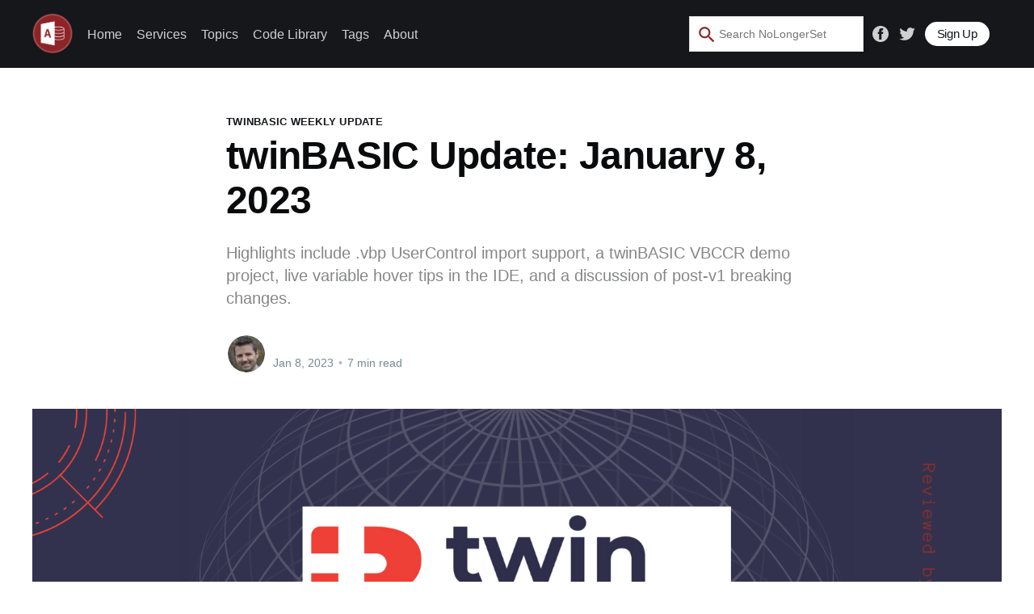

--- FILE ---
content_type: text/html; charset=utf-8
request_url: https://nolongerset.com/twinbasic-update-january-8-2023/
body_size: 14584
content:
<!DOCTYPE html>
<html lang="en">
<head>
    
    <title>twinBASIC Update: January 8, 2023</title>
    <meta charset="utf-8" />
    <meta http-equiv="X-UA-Compatible" content="IE=edge" />
    <meta name="HandheldFriendly" content="True" />
    <meta name="viewport" content="width=device-width, initial-scale=1.0" />

    <link rel="stylesheet" type="text/css" href="/assets/built/screen.css?v=86ca08bdd4" />
    <script src="https://cdn.jsdelivr.net/npm/handlebars@latest/dist/handlebars.js"></script>
    <meta name="description" content="Highlights include .vbp UserControl import support, a twinBASIC VBCCR demo project, live variable hover tips in the IDE, and a discussion of post-v1 breaking changes.">
    <link rel="icon" href="https://nolongerset.com/content/images/size/w256h256/2020/09/NLS_Icon_square.png" type="image/png">
    <link rel="canonical" href="https://nolongerset.com/twinbasic-update-january-8-2023/">
    <meta name="referrer" content="no-referrer-when-downgrade">
    <link rel="amphtml" href="https://nolongerset.com/twinbasic-update-january-8-2023/amp/">
    
    <meta property="og:site_name" content="No Longer Set">
    <meta property="og:type" content="article">
    <meta property="og:title" content="twinBASIC Update: January 8, 2023">
    <meta property="og:description" content="Highlights include .vbp UserControl import support, a twinBASIC VBCCR demo project, live variable hover tips in the IDE, and a discussion of post-v1 breaking changes.">
    <meta property="og:url" content="https://nolongerset.com/twinbasic-update-january-8-2023/">
    <meta property="og:image" content="https://nolongerset.com/content/images/2023/01/twinBASIC-Weekly-Update-1--1.png">
    <meta property="article:published_time" content="2023-01-08T19:24:38.000Z">
    <meta property="article:modified_time" content="2023-01-08T19:24:38.000Z">
    <meta property="article:tag" content="twinBASIC Weekly Update">
    
    <meta property="article:publisher" content="https://www.facebook.com/nolongerset">
    <meta name="twitter:card" content="summary_large_image">
    <meta name="twitter:title" content="twinBASIC Update: January 8, 2023">
    <meta name="twitter:description" content="Highlights include .vbp UserControl import support, a twinBASIC VBCCR demo project, live variable hover tips in the IDE, and a discussion of post-v1 breaking changes.">
    <meta name="twitter:url" content="https://nolongerset.com/twinbasic-update-january-8-2023/">
    <meta name="twitter:image" content="https://nolongerset.com/content/images/2023/01/twinBASIC-Weekly-Update-1--1.png">
    <meta name="twitter:label1" content="Written by">
    <meta name="twitter:data1" content="Mike Wolfe">
    <meta name="twitter:label2" content="Filed under">
    <meta name="twitter:data2" content="twinBASIC Weekly Update">
    <meta name="twitter:site" content="@nolongerset">
    <meta name="twitter:creator" content="@NoLongerSet">
    <meta property="og:image:width" content="1200">
    <meta property="og:image:height" content="675">
    
    <script type="application/ld+json">
{
    "@context": "https://schema.org",
    "@type": "Article",
    "publisher": {
        "@type": "Organization",
        "name": "No Longer Set",
        "url": "https://nolongerset.com/",
        "logo": {
            "@type": "ImageObject",
            "url": "https://nolongerset.com/content/images/2020/08/PngItem_826668-1.png"
        }
    },
    "author": {
        "@type": "Person",
        "name": "Mike Wolfe",
        "image": {
            "@type": "ImageObject",
            "url": "https://nolongerset.com/content/images/2020/08/Mike--Profile-Photo-.jpg",
            "width": 742,
            "height": 743
        },
        "url": "https://nolongerset.com/author/mike/",
        "sameAs": [
            "https://grandjean.net/",
            "https://twitter.com/NoLongerSet"
        ]
    },
    "headline": "twinBASIC Update: January 8, 2023",
    "url": "https://nolongerset.com/twinbasic-update-january-8-2023/",
    "datePublished": "2023-01-08T19:24:38.000Z",
    "dateModified": "2023-01-08T19:24:38.000Z",
    "image": {
        "@type": "ImageObject",
        "url": "https://nolongerset.com/content/images/2023/01/twinBASIC-Weekly-Update-1--1.png",
        "width": 1200,
        "height": 675
    },
    "keywords": "twinBASIC Weekly Update",
    "description": "Highlights include .vbp UserControl import support, a twinBASIC VBCCR demo project, live variable hover tips in the IDE, and a discussion of post-v1 breaking changes.",
    "mainEntityOfPage": "https://nolongerset.com/twinbasic-update-january-8-2023/"
}
    </script>

    <meta name="generator" content="Ghost 5.89">
    <link rel="alternate" type="application/rss+xml" title="No Longer Set" href="https://nolongerset.com/rss/">
    <script defer src="https://cdn.jsdelivr.net/ghost/portal@~2.38/umd/portal.min.js" data-i18n="false" data-ghost="https://nolongerset.com/" data-key="eb96137751a376aa819e40ef82" data-api="https://nolongerset.com/ghost/api/content/" crossorigin="anonymous"></script><style id="gh-members-styles">.gh-post-upgrade-cta-content,
.gh-post-upgrade-cta {
    display: flex;
    flex-direction: column;
    align-items: center;
    font-family: -apple-system, BlinkMacSystemFont, 'Segoe UI', Roboto, Oxygen, Ubuntu, Cantarell, 'Open Sans', 'Helvetica Neue', sans-serif;
    text-align: center;
    width: 100%;
    color: #ffffff;
    font-size: 16px;
}

.gh-post-upgrade-cta-content {
    border-radius: 8px;
    padding: 40px 4vw;
}

.gh-post-upgrade-cta h2 {
    color: #ffffff;
    font-size: 28px;
    letter-spacing: -0.2px;
    margin: 0;
    padding: 0;
}

.gh-post-upgrade-cta p {
    margin: 20px 0 0;
    padding: 0;
}

.gh-post-upgrade-cta small {
    font-size: 16px;
    letter-spacing: -0.2px;
}

.gh-post-upgrade-cta a {
    color: #ffffff;
    cursor: pointer;
    font-weight: 500;
    box-shadow: none;
    text-decoration: underline;
}

.gh-post-upgrade-cta a:hover {
    color: #ffffff;
    opacity: 0.8;
    box-shadow: none;
    text-decoration: underline;
}

.gh-post-upgrade-cta a.gh-btn {
    display: block;
    background: #ffffff;
    text-decoration: none;
    margin: 28px 0 0;
    padding: 8px 18px;
    border-radius: 4px;
    font-size: 16px;
    font-weight: 600;
}

.gh-post-upgrade-cta a.gh-btn:hover {
    opacity: 0.92;
}</style>
    <script defer src="https://cdn.jsdelivr.net/ghost/sodo-search@~1.1/umd/sodo-search.min.js" data-key="eb96137751a376aa819e40ef82" data-styles="https://cdn.jsdelivr.net/ghost/sodo-search@~1.1/umd/main.css" data-sodo-search="https://nolongerset.com/" crossorigin="anonymous"></script>
    
    <link href="https://nolongerset.com/webmentions/receive/" rel="webmention">
    <script defer src="/public/cards.min.js?v=86ca08bdd4"></script>
    <link rel="stylesheet" type="text/css" href="/public/cards.min.css?v=86ca08bdd4">
    <script defer src="/public/member-attribution.min.js?v=86ca08bdd4"></script><style>:root {--ghost-accent-color: #15171A;}</style>
    <!-- Fathom - beautiful, simple website analytics -->
<script src="https://cdn.usefathom.com/script.js" data-site="ZYIXKFMB" defer></script>
<!-- / Fathom -->

<!-- Google reCAPTCHA -->
<script src='https://www.google.com/recaptcha/api.js'></script>
<!-- End reCAPTCHA -->

<!-- hCAPTCHA -->
<script src="https://js.hcaptcha.com/1/api.js" async defer></script>
<!-- End hCAPTCHA -->

<!-- Code Syntax Highlighting via Prism.js -->
<!-- <link rel="stylesheet" href="https://cdnjs.cloudflare.com/ajax/libs/prism/1.21.0/themes/prism-tomorrow.min.css" integrity="sha512-vswe+cgvic/XBoF1OcM/TeJ2FW0OofqAVdCZiEYkd6dwGXthvkSFWOoGGJgS2CW70VK5dQM5Oh+7ne47s74VTg==" crossorigin="anonymous" /> --
<link rel="stylesheet" href="https://cdnjs.cloudflare.com/ajax/libs/prism/1.21.0/themes/prism-twilight.min.css" integrity="sha512-akb4nfKzpmhujLUyollw5waBPeohuVf0Z5+cL+4Ngc4Db+V8szzx6ZTujguFjpmD076W8LImVIbOblmQ+vZMKA==" crossorigin="anonymous" /> --
<link rel="stylesheet" href="https://cdnjs.cloudflare.com/ajax/libs/prism/1.21.0/themes/prism-dark.min.css" integrity="sha512-Njdz7T/p6Ud1FiTMqH87bzDxaZBsVNebOWmacBjMdgWyeIhUSFU4V52oGwo3sT+ud+lyIE98sS291/zxBfozKw==" crossorigin="anonymous" /> -->
<link rel="stylesheet" href="https://cdnjs.cloudflare.com/ajax/libs/prism/1.21.0/themes/prism-coy.min.css" integrity="sha512-CKzEMG9cS0+lcH4wtn/UnxnmxkaTFrviChikDEk1MAWICCSN59sDWIF0Q5oDgdG9lxVrvbENSV1FtjLiBnMx7Q==" crossorigin="anonymous" />

<style>
    pre[class*=language-] {
        margin: 1.75em 0;
        font-size: 1.4rem;
        background: #111;
    }
    
    /* Coy style changes */
    pre[class*="language-"] > code {
		border-left-color: #fafafa;	 /* make the left border a very pale gray */
	}
    .language-vba .token.block-comment, .language-vba .token.cdata, 
    .language-vba .token.comment, .language-vba .token.doctype, .language-vba .token.prolog {
		color: #008000;  /* make vba comments green */
	}
    .language-vba .token.atrule, .language-vba .token.attr-value, .language-vba .token.directive, 
    .language-vba .token.class-name, .language-vba .token.keyword {
		color: #000080;  /* make vba keywords blue */
	}
    .language-vba .token.entity, .language-vba .token.operator, .language-vba .token.url, .language-vba .token.variable,
    .language-vba .token.attr-name, .language-vba .token.builtin, .language-vba .token.char, .language-vba .token.function, 
    .language-vba .token.inserted, .language-vba .token.selector, .language-vba .token.string,
    .language-vba .token.boolean, .language-vba .token.constant, .language-vba .token.deleted, 
    .language-vba .token.function-name, .language-vba .token.number, .language-vba .token.property,
    .language-vba .token.symbol, .language-vba .token.tag
    {
        color: #000000;  /* everything else in vba should be black */
	}
}
    
      
</style>
<!-- End Prism -->

<!-- MailerLite Universal --
<script>
    (function(w,d,e,u,f,l,n){w[f]=w[f]||function(){(w[f].q=w[f].q||[])
    .push(arguments);},l=d.createElement(e),l.async=1,l.src=u,
    n=d.getElementsByTagName(e)[0],n.parentNode.insertBefore(l,n);})
    (window,document,'script','https://assets.mailerlite.com/js/universal.js','ml');
    ml('account', '794406');
</script>
<!-- End MailerLite Universal -->

</head>
<body class="post-template tag-twinbasic-weekly-update">
<div class="viewport">

    <header id="gh-head" class="gh-head has-cover">
        <nav class="gh-head-inner inner gh-container">

            <div class="gh-head-brand">
                <a class="gh-head-logo" href="https://nolongerset.com">
                        <img src="https://nolongerset.com/content/images/2020/08/PngItem_826668-1.png" alt="No Longer Set" />
                </a>
                <a class="gh-burger" role="button">
                    <div class="gh-burger-box">
                        <div class="gh-burger-inner"></div>
                    </div>
                </a>
            </div>
            <div class="gh-head-menu">
                <ul class="nav">
    <li class="nav-home"><a href="https://nolongerset.com/">Home</a></li>
    <li class="nav-services"><a href="https://nolongerset.com/services/">Services</a></li>
    <li class="nav-topics"><a href="https://nolongerset.com/topics/">Topics</a></li>
    <li class="nav-code-library"><a href="https://nolongerset.com/code-library/">Code Library</a></li>
    <li class="nav-tags"><a href="https://nolongerset.com/tags/">Tags</a></li>
    <li class="nav-about"><a href="https://nolongerset.com/about/">About</a></li>
</ul>

            </div>
            <div class="gh-head-actions">
                <div class="gh-social">
                    <!-- Start of Site Search 360 Search Box -->
                        <section role="search" data-ss360="true">
                            <input type="search" id="searchBox" placeholder="Search…">
                            <!--<button id="searchButton"></button>-->
                        </section>
                    <!-- End of Site Search 360 Search Box -->
                </div>
                <div class="gh-social">
                        <a class="gh-social-facebook" href="https://www.facebook.com/nolongerset" title="Facebook" target="_blank" rel="noopener"><svg viewBox="0 0 32 32" xmlns="http://www.w3.org/2000/svg"><path d="M16 0c8.837 0 16 7.163 16 16s-7.163 16-16 16S0 24.837 0 16 7.163 0 16 0zm5.204 4.911h-3.546c-2.103 0-4.443.885-4.443 3.934.01 1.062 0 2.08 0 3.225h-2.433v3.872h2.509v11.147h4.61v-11.22h3.042l.275-3.81h-3.397s.007-1.695 0-2.187c0-1.205 1.253-1.136 1.329-1.136h2.054V4.911z" /></svg></a>
                        <a class="gh-social-twitter" href="https://twitter.com/nolongerset" title="Twitter" target="_blank" rel="noopener"><svg xmlns="http://www.w3.org/2000/svg" viewBox="0 0 32 32"><path d="M30.063 7.313c-.813 1.125-1.75 2.125-2.875 2.938v.75c0 1.563-.188 3.125-.688 4.625a15.088 15.088 0 0 1-2.063 4.438c-.875 1.438-2 2.688-3.25 3.813a15.015 15.015 0 0 1-4.625 2.563c-1.813.688-3.75 1-5.75 1-3.25 0-6.188-.875-8.875-2.625.438.063.875.125 1.375.125 2.688 0 5.063-.875 7.188-2.5-1.25 0-2.375-.375-3.375-1.125s-1.688-1.688-2.063-2.875c.438.063.813.125 1.125.125.5 0 1-.063 1.5-.25-1.313-.25-2.438-.938-3.313-1.938a5.673 5.673 0 0 1-1.313-3.688v-.063c.813.438 1.688.688 2.625.688a5.228 5.228 0 0 1-1.875-2c-.5-.875-.688-1.813-.688-2.75 0-1.063.25-2.063.75-2.938 1.438 1.75 3.188 3.188 5.25 4.25s4.313 1.688 6.688 1.813a5.579 5.579 0 0 1 1.5-5.438c1.125-1.125 2.5-1.688 4.125-1.688s3.063.625 4.188 1.813a11.48 11.48 0 0 0 3.688-1.375c-.438 1.375-1.313 2.438-2.563 3.188 1.125-.125 2.188-.438 3.313-.875z"/></svg>
</a>
                </div>

                    <button class="ml-onclick-form" onclick="ml('show', 'HflJMM', true)" style="
                            background-color: #FFF; 
                            color: #15171a;
                            padding: 5.1px 15px; 
                            font-size: 1.5rem; 
                            margin-right: 15px;
                            font-weight: 500;
                            letter-spacing: -0.015em;
                            border-radius: 30px; 
                            cursor: pointer;">
                        Sign Up
                    </button>
            </div>
        </nav>
    </header>

    <main>
        



<article class="article post tag-twinbasic-weekly-update">

    <header class="article-header gh-canvas">

        <section class="article-tag">
            <a href="https://nolongerset.com/tag/twinbasic-weekly-update/">twinBASIC Weekly Update</a>
        </section>

        <h1 class="article-title">twinBASIC Update: January 8, 2023</h1>

        <p class="article-excerpt">Highlights include .vbp UserControl import support, a twinBASIC VBCCR demo project, live variable hover tips in the IDE, and a discussion of post-v1 breaking changes.</p>

        <div class="article-byline">
            <section class="article-byline-content">
                <ul class="author-list">
                    <li class="author-list-item">
                        <a href="/author/mike/" class="author-avatar">
                            <img class="author-profile-image" src="/content/images/size/w100/2020/08/Mike--Profile-Photo-.jpg" alt="Mike Wolfe" />
                        </a>
                    </li>
                </ul>
                <div class="article-byline-meta">
                    <h4 class="author-name"><a href="/author/mike/">Mike Wolfe</a></h4>
                    <div class="byline-meta-content">
                        <time class="byline-meta-date" datetime="2023-01-08">Jan 8, 2023</time>
                        <span class="byline-reading-time"><span class="bull">&bull;</span> 7 min read</span>
                    </div>
                </div>
            </section>
        </div>

        <figure class="article-image">
            <img
                srcset="/content/images/size/w300/2023/01/twinBASIC-Weekly-Update-1--1.png 300w,
                        /content/images/size/w600/2023/01/twinBASIC-Weekly-Update-1--1.png 600w,
                        /content/images/size/w1000/2023/01/twinBASIC-Weekly-Update-1--1.png 1000w,
                        /content/images/size/w2000/2023/01/twinBASIC-Weekly-Update-1--1.png 2000w"
                sizes="(min-width: 1400px) 1400px, 92vw"
                src="/content/images/size/w2000/2023/01/twinBASIC-Weekly-Update-1--1.png"
                alt="twinBASIC Update: January 8, 2023"
            />
        </figure>
    </header>

    <section class="gh-content gh-canvas">
        <p><em>On April 23, 2021, I helped <a href="twitter.com/WaynePhillipsEA/">Wayne Phillips</a> introduce the world to <a href="https://www.twinbasic.com/">twinBASIC</a> at the <a href="https://www.donkarl.com/devcon/">Access DevCon Vienna</a> conference.  I <a href="https://nolongerset.com/devcon-2021/">boldly predicted</a> that twinBASIC (along with the Monaco editor) would replace VBA and its outdated development environment by 2025.  With that goal in mind, this weekly update is my attempt to keep the project fresh in the minds of the VBA development community.</em></p><p><em>Every Sunday, I will be providing updates on the status of the project, linking to new articles discussing twinBASIC, and generally trying to increase engagement with the project.  If you come across items that should be included here, tweet me <a href="https://twitter.com/NoLongerSet">@NoLongerSet</a> or email me at mike at nolongerset dot com.</em></p><p><em>Here are some links to get involved with the project:</em></p><ul><li><em><strong><a href="https://nolongerset.com/how-to-install-twinbasic/">Custom twinBASIC IDE Installation Guide</a> </strong>(NOTE: the twinBASIC VSCode extension is under a feature freeze until 2023)</em></li><li><em><a href="https://github.com/WaynePhillipsEA/twinbasic/issues">GitHub Issue Tracker (report bugs)</a></em></li><li><em><a href="https://discord.com/invite/UaW9GgKKuE">twinBASIC Discord Server</a> (<a href="https://github.com/WaynePhillipsEA/twinbasic/discussions/629">chat about the project</a>)</em></li><li><em><a href="https://www.linkedin.com/groups/14132101/">twinBASIC/VBx LinkedIn Group</a></em></li></ul><hr><h2 id="highlights">Highlights</h2><h3 id="vbp-usercontrol-import">VBP UserControl Import</h3><p>As of BETA 224, VBP forms containing UserControls (non ActiveX) now import correctly.</p><h3 id="vbccr-control-support">VBCCR Control Support</h3><p>All controls (except for CoolBar) from Kr00l's <a href="https://github.com/Kr00l/VBCCR">Visual Basic Common Controls Replacement library project</a> are now working as UserControls in twinBASIC.  </p><p>There is a known memory leak issue that should be addressed in the coming days.  As a result, you will want to ensure Large Address Aware is turned on in the twinBASIC IDE settings or you will quickly run out of memory and the IDE will crash.</p><p>Below are the relevant messages on this topic from the twinBASIC Discord server (all times Eastern Standard Time).</p><hr><p><a href="https://discordapp.com/channels/927638153546829845/927638154192748606/1059390317767426068">Wayne Phillips on 2023-01-02 at 03:38</a>:</p><blockquote>With BETA 219, most VBCCR controls now work as UserControls (at least to some extent), provided you disable <code>SetVTableHandling</code> and <code>GetTopUserControl</code> functions (edit both procedures to just <code>Exit Function</code> as the first statement).</blockquote><p><a href="https://discordapp.com/channels/927638153546829845/927638154192748606/1060469014742175835">Wayne Phillips on 2023-01-05 at 03:02</a>:</p><blockquote>With BETA 221, it is no longer necessary to disable the vtable patching to support VBCCR UserControls.  Though it is still necessary to disable <code>GetTopUserControl</code> function for now.</blockquote><p><a href="https://discordapp.com/channels/927638153546829845/927638154192748606/1060961660757606512">Wayne Phillips on 2023-01-06 at 11:42</a>:</p><blockquote>With BETA 222, all VBCCR (UserControl) controls can now be added to forms, except for CoolBar.  None of them have been extensively tested; just up to the point of showing up in the form designer, and previewing a form containing them.<br><br>The main issue with using the VBCCR UserControls now is the significant memory leak(s).  For example, In the VBCCR demo project, in a blank form, just adding a control or making a property change causes a 200MB+ memory leak.  That's the next priority to get sorted.<br><br>It is no longer necessary to make any changes to the VBCCR source code (i.e. don't modify <code>SetVTableHandling</code>/<code>GetTopUserControl</code> anymore)<br><br>Due to the memory leaks, if you want to try out VBCCR UserControls, it is currently advisable to turn on LargeAddressAware (LAA) in the IDE settings (not the project settings), otherwise you'll only be able to add a few controls to a form before the compiler exhausts the available address space and crashes.</blockquote><p><a href="https://discordapp.com/channels/927638153546829845/927638154192748606/1061555663504949269">Wayne Phillips on 2023-01-08 at 03:03</a>:</p><blockquote>As of BETA 224, VBCCR ComCtlsDemo MainForm form now imports correctly, apart from the CoolBar control that isn't working in tB yet.</blockquote><figure class="kg-card kg-image-card"><img src="https://nolongerset.com/content/images/2023/01/tbVBCCRDemo1.png" class="kg-image" alt loading="lazy" width="1020" height="990" srcset="https://nolongerset.com/content/images/size/w600/2023/01/tbVBCCRDemo1.png 600w, https://nolongerset.com/content/images/size/w1000/2023/01/tbVBCCRDemo1.png 1000w, https://nolongerset.com/content/images/2023/01/tbVBCCRDemo1.png 1020w" sizes="(min-width: 720px) 720px"></figure><hr><h4 id="vbccr-com-controls-demo-project">VBCCR COM Controls Demo Project</h4><p>Wayne also posted a demo twinBASIC project with the VBCCR controls <a href="https://discordapp.com/channels/927638153546829845/927638154192748606/1061556322035847178">on Discord</a>.  I've put a copy of the .twinproj file on my web server so that it's available without needing to create a Discord account:</p><blockquote>Here's the twinproj which is an unmodified import of the VBP from Krools GitHub repo (<a href="https://github.com/Kr00l/VBCCR" rel="noreferrer noopener">https://github.com/Kr00l/VBCCR</a>), with the <code>OLEGuids.tlb</code> typeibrary imported: <a href="https://assets.nolongerset.com/2023/VBCCR_ComCtlsDemo.twinproj">VBCCR_ComCtlsDemo.twinproj</a><br><br>(note that the MainForm doesn't actually run live yet, but we're very close now that virtually all of the controls are rendering properly)</blockquote><h3></h3><h3 id="experimental-hover-tips">Experimental Hover Tips</h3><p>BETA 221 introduced an experimental feature for debugging live variables and expressions while code is executing.  Unlike VBA, the hover tip will resize to display the entire variable value (in VBA, hover shows only a portion of long values, though a [Ctrl] hover will show the partial value from the other side).</p><p>The twinBASIC version also shows member properties of object variables.  Here's a quick demo from Wayne:</p><figure class="kg-card kg-image-card"><img src="https://nolongerset.com/content/images/2023/01/tbDebugHoverInfo1.gif" class="kg-image" alt loading="lazy" width="1456" height="910"></figure><h3></h3><h3></h3><h2 id="around-the-web">Around the Web</h2><h3 id="breaking-changespost-twinbasic-v1">Breaking Changes - Post twinBASIC v1</h3><p>Andrew Mansell raises an interesting dilemma over on GitHub:</p><blockquote>In a greenfield project, once a project reaches v1 it's best to try and avoid breaking changes, almost at any cost. However, twinBASIC is not strictly greenfield, given that it has an absolute design goal to be 100% backwards-compatible with source code written for legacy VB6 SP6/ VBA6 / VBA7 (aka VBx).<br><br>VBx is not fully specified. There are API docs, but VBx has lots of undocumented implementation details (quirks) that have to be accommodated if source code is to be fully portable from VBx to twinBASIC. The current level of compatibility is impressive, but edge-cases continue to be unearthed. Given the opaque nature of VBx, this is likely to be the case for some time.<br><br>This raises an interesting dilemma. Once twinBASIC v1 has been released, what should be done when back-compat issues are discovered? Especially when a fix could create breaking changes between twinBASIC versions?</blockquote><p>One popular versioning protocol is <a href="https://semver.org/">Semantic Versioning</a>.  I can't remember whether Wayne has offered his opinion on semantic versioning and whether twinBASIC will adhere to it (and how strictly).  If you've never heard of it, here are the basics:</p><blockquote>Given a version number MAJOR.MINOR.PATCH, increment the:<br>1. MAJOR version when you make incompatible API changes<br>2. MINOR version when you add functionality in a backwards compatible manner<br>3. PATCH version when you make backwards compatible bug fixes</blockquote><p>There's an exception to the above for pre-release development when breaking changes occur frequently:</p><blockquote>Major version zero (0.y.z) is for initial development. Anything MAY change at any time. The public API SHOULD NOT be considered stable.</blockquote><p>If Wayne does decide to use semantic versioning, it is quite clear on how breaking changes should be handled:</p><blockquote>Major version X (X.y.z | X &gt; 0) MUST be incremented if any backwards incompatible changes are introduced to the public API.</blockquote><p><em>If</em> Wayne plans on following semantic versioning, I suggested the following approach:</p><blockquote>I'm not sure how much extra work it would be for Wayne, but maybe any post-tB1 VBx incompatibilities that <em>are also</em> tB1 breaking changes should immediately go into a tB2-alpha. Basically, a fork of tB1 with VBx bug fixes that break compatibility with tB2.  If the goal is to follow <a href="https://semver.org" rel="nofollow">semantic versioning</a>, that seems one way to do it without blowing through a bunch of major twinBASIC version numbers.</blockquote><p>I should also note that semantic versioning explicitly supports pre-release/alpha versions of post-v1 versions:</p><blockquote>A pre-release version MAY be denoted by appending a hyphen and a series of dot separated identifiers immediately following the patch version. ... A pre-release version indicates that the version is unstable and might not satisfy the intended compatibility requirements as denoted by its associated normal version.</blockquote><p>This approach would comply with semantic versioning, while still making the most VBx-compatible version of twinBASIC always available to those VB6 developers that may need it.</p><p>This is an important issue to hash out in advance of the upcoming v1 release.  If you have thoughts, I would encourage you to <a href="https://github.com/twinbasic/twinbasic/discussions/1452">share them on GitHub</a>.</p><h3></h3><h2 id="changelog">Changelog</h2><p>Here are the updates from the past week.  You can also find this information by visiting the GitHub <a href="https://github.com/WaynePhillipsEA/twinbasic/releases">twinBASIC Releases page</a>.</p><figure class="kg-card kg-bookmark-card"><a class="kg-bookmark-container" href="https://github.com/WaynePhillipsEA/twinbasic/releases"><div class="kg-bookmark-content"><div class="kg-bookmark-title">Releases · WaynePhillipsEA/twinbasic</div><div class="kg-bookmark-description">Contribute to WaynePhillipsEA/twinbasic development by creating an account on GitHub.</div><div class="kg-bookmark-metadata"><img class="kg-bookmark-icon" src="https://github.githubassets.com/favicons/favicon.svg"><span class="kg-bookmark-author">GitHub</span><span class="kg-bookmark-publisher">WaynePhillipsEA</span></div></div><div class="kg-bookmark-thumbnail"><img src="https://opengraph.githubassets.com/13bf5f13278e5633e644e312c6a75cfe0baf97f01dd45660573b36f5de0ee945/WaynePhillipsEA/twinbasic"></div></a></figure><p><strong>WARNING: </strong>The following two issues are present in BETA builds 202 - 224 (the latest build as of publication):</p><ul><li>building ActiveX controls is known to be broken in these builds.  Use BETA 201 instead for that feature.</li><li>there are known memory leaks in these versions, so memory usage will be higher than normal</li></ul><h3 id="beta-219">BETA 219</h3><ul><li>fixed: UserControl Anchors not working [ sokinkeso, discord ]</li><li>added: support for UserControl ScaleX/ScaleY vbContainerSize and vbContainerPosition options</li></ul><h3 id="beta-220">BETA 220</h3><ul><li>improved: form designer property sheet sorting is now case-insensitive [ fafalone, discord ]</li><li>fixed: (regression) <code>Memory Locked</code> error possible with some For-Each statements, since BETA 211 [ https://github.com/<a href="https://github.com/twinbasic/twinbasic/issues/1443">/issues/1443</a> ]</li><li>fixed: tB implementation of DoEvents freezes when called from VBA [ https://github.com/<a href="https://github.com/twinbasic/twinbasic/issues/1440">/issues/1440</a> ]</li><li>fixed: DirListBox / FileListBox default path should be App.Path [ fafalone, discord ]</li><li>fixed: default font size for DriveListBox / DirListBox / FileListBox was too large [ fafalone, discord ]</li></ul><h3 id="beta-221">BETA 221</h3><ul><li>fixed: constants referencing an enumeration value would sometimes fail to resolve [ https://github.com/<a href="https://github.com/twinbasic/twinbasic/issues/1441">/issues/1441</a>]</li><li>fixed: IUnknown/IDispatch implementations no longer rely on private hidden vtable members [ VBCCR ]</li><li>added: (experimental) hover information for debugging live variables and expressions within the code editor</li></ul><h3 id="beta-222">BETA 222</h3><ul><li>fixed: Form and UserControl vtable edge cases to match VBx [ VBCCR.GetTopUserControl ]</li><li>fixed: potential IDE hang during project editing due to race condition in global variables cleanup</li><li>fixed: resolved some conflicts that were preventing use of certain symbols as property names in UserControls [ fafalone, tbShellBrowse.ControlType ]</li><li>improved: support for VBCCR control as UserControls [ all controls except CoolBar can now be added to forms ]</li></ul><h3 id="beta-223">BETA 223</h3><ul><li>fixed: removed output of internal debug info during form editing</li><li>fixed: Bang vs datatype suffix parser error [ https://github.com/<a href="https://github.com/twinbasic/twinbasic/issues/1450">/issues/1450</a> ]</li><li>fixed: (regression) newly inserted event procedure signatures could sometimes include interface '_' prefix on datatypes [ Krool, discord ]</li><li>fixed: OptionButton would fire two click events in some instances [ sokinkeso, discord ]</li><li>fixed: Control array group objects were not working late-bound (though Object) [ sokinkeso, discord ]</li></ul><h3 id="beta-224">BETA 224</h3><ul><li>improved: VBP forms containing UserControls (non ActiveX) now import correctly</li></ul>

        <script>
            {
                let tags = ['h2', 'h3', 'h4', 'h5', 'h6']
                
                for (const tag of tags){

                    var headers = document.getElementsByTagName(tag)
                    for (let h of headers){
                        h.className = 'anchorjs-link'
                        h.innerHTML = '<div>' + h.innerHTML
                        h.innerHTML += '<a href=#'+h.id+' data-anchorjs-icon=""></a></div>'
                    }
                
                }
            }
        </script>

    </section>

	<!-- Switched from Commento to Comentario 2025-03-29 (FB 11911) -->
	<section class="article-comments gh-canvas">
		<script defer src="https://comentario.nolongerset.com/comentario.js"></script>
		<comentario-comments></comentario-comments>
	</section>

</article>

<section class="footer-cta">
    <div class="inner">
        <h3>Never miss an article.</h3>
        <p>Sign up to receive a Sunday morning email with links and recaps of the seven articles published that week. <br/> (I'll never sell your email.  Unsubscribe any time.)</p><br/>
        <button class="ml-onclick-form" onclick="ml('show', 'HflJMM', true)" style="
                background-color: #FFF; 
                color: #15171a;
                border: black 1px solid;
                padding: 8px 15px; 
                font-size: 2.0rem; 
                font-weight: 500;
                letter-spacing: 0.005em;
                border-radius: 10px; 
                cursor: pointer;">
            Subscribe
        </button>
    </div>   
</section>

<aside class="read-more-wrap">
    <section class="read-more-day inner">
            <div class="daybody">
        <h2 class="post-card-title" style="color:#d0d0d1;"><a href=/choosing-proper-extent/ style="color:#d0d0d1;font-size: calc(8px + 1vw);">← Next Article</a></h2>
    </div>
            <div class="daybody">
        <h2 class="post-card-title" style="color:#d0d0d1;"><a href=/week-in-review-2023-01-07/ style="color:#d0d0d1;font-size: calc(8px + 1vw);">Previous Article →</a></h2>
    </div>
    </section>
    <section class="read-more-day inner" style="margin-bottom:50px;">
        <div class="daybody">
        <div class="post-card-corners">
        <a class="post-card-content-link" href="/choosing-proper-extent/">
                <h2 class="post-card-title" style="color:#d0d0d1;text-overflow: ellipsis;">Choosing the Proper Lifetime of Variables in VBA</h2>
            <section class="post-card-excerpt">
                <p style="color:#d0d0d1">Some values should be calculated every time you need them.  Others should be stored for performance reasons.  But how do you decide which way to go?</p>
            </section>
        </a>   
    <section style="position:absolute;">                
        <time style="color:#d0d0d1;"datetime="2023-01-09">Jan 9, 2023</time>
    </section>
</div>
    </div>

    <div class="daybody">
        <div class="post-card-corners">
        <a class="post-card-content-link" href="/week-in-review-2023-01-07/">
                <h2 class="post-card-title" style="color:#d0d0d1;text-overflow: ellipsis;">Week in Review: January 7, 2023</h2>
            <section class="post-card-excerpt">
                <p style="color:#d0d0d1">Highlights include 15 tips &amp; tricks from Karl Donaubauer, the new digital signing feature for Access databases, and how to hash a string in VBA.</p>
            </section>
        </a>   
    <section style="position:absolute;">                
        <time style="color:#d0d0d1;"datetime="2023-01-07">Jan 7, 2023</time>
    </section>
</div>
    </div>
    </section>
    <div class="read-more inner">

        
                    
<article class="post-card post ">

    <a class="post-card-image-link" href="/uk-ai-2026/">
        <img class="post-card-image"
            srcset="/content/images/size/w300/2026/01/UKAUG-Jan-2026-1.png 300w,
                    /content/images/size/w600/2026/01/UKAUG-Jan-2026-1.png 600w,
                    /content/images/size/w1000/2026/01/UKAUG-Jan-2026-1.png 1000w,
                    /content/images/size/w2000/2026/01/UKAUG-Jan-2026-1.png 2000w"
            sizes="(max-width: 1000px) 400px, 800px"
            src="/content/images/size/w600/2026/01/UKAUG-Jan-2026-1.png"
            alt="UK AUG: Access Development with AI"
            loading="lazy"
        />
    </a>

    <div class="post-card-content">

        <a class="post-card-content-link" href="/uk-ai-2026/">
            <header class="post-card-header">
                <h2 class="post-card-title">UK AUG: Access Development with AI</h2>
            </header>
            <section class="post-card-excerpt">
                <p>Links and resources for my presentation today to the UK Access User Group.</p>
            </section>
        </a>

        <footer class="post-card-meta">
            <ul class="author-list">
                <li class="author-list-item">
                    <a href="/author/mike/" class="static-avatar">
                        <img class="author-profile-image" src="/content/images/size/w100/2020/08/Mike--Profile-Photo-.jpg" alt="Mike Wolfe" />
                    </a>
                </li>
            </ul>
            <div class="post-card-byline-content">
                <span><a href="/author/mike/">Mike Wolfe</a></span>
                <span class="post-card-byline-date"><time datetime="2026-01-28">Jan 28, 2026</time> <span class="bull">&bull;</span> 6 min read</span>
            </div>
        </footer>

    </div>

</article>
                    
<article class="post-card post ">

    <a class="post-card-image-link" href="/twinbasic-update-january-27-2026/">
        <img class="post-card-image"
            srcset="/content/images/size/w300/2026/01/twinBASIC-Weekly-Update-1--3.png 300w,
                    /content/images/size/w600/2026/01/twinBASIC-Weekly-Update-1--3.png 600w,
                    /content/images/size/w1000/2026/01/twinBASIC-Weekly-Update-1--3.png 1000w,
                    /content/images/size/w2000/2026/01/twinBASIC-Weekly-Update-1--3.png 2000w"
            sizes="(max-width: 1000px) 400px, 800px"
            src="/content/images/size/w600/2026/01/twinBASIC-Weekly-Update-1--3.png"
            alt="twinBASIC Update: January 27, 2026"
            loading="lazy"
        />
    </a>

    <div class="post-card-content">

        <a class="post-card-content-link" href="/twinbasic-update-january-27-2026/">
            <header class="post-card-header">
                <h2 class="post-card-title">twinBASIC Update: January 27, 2026</h2>
            </header>
            <section class="post-card-excerpt">
                <p>Highlights include expanded IDE documentation, tB + WinDevLib-supported OpenGL API demos, and the announcement of a commercial add-in suite for the tB IDE.</p>
            </section>
        </a>

        <footer class="post-card-meta">
            <ul class="author-list">
                <li class="author-list-item">
                    <a href="/author/mike/" class="static-avatar">
                        <img class="author-profile-image" src="/content/images/size/w100/2020/08/Mike--Profile-Photo-.jpg" alt="Mike Wolfe" />
                    </a>
                </li>
            </ul>
            <div class="post-card-byline-content">
                <span><a href="/author/mike/">Mike Wolfe</a></span>
                <span class="post-card-byline-date"><time datetime="2026-01-27">Jan 27, 2026</time> <span class="bull">&bull;</span> 8 min read</span>
            </div>
        </footer>

    </div>

</article>
                    
<article class="post-card post ">

    <a class="post-card-image-link" href="/week-in-review-2026-01-24/">
        <img class="post-card-image"
            srcset="/content/images/size/w300/2026/01/Week-In-Review-1-3.png 300w,
                    /content/images/size/w600/2026/01/Week-In-Review-1-3.png 600w,
                    /content/images/size/w1000/2026/01/Week-In-Review-1-3.png 1000w,
                    /content/images/size/w2000/2026/01/Week-In-Review-1-3.png 2000w"
            sizes="(max-width: 1000px) 400px, 800px"
            src="/content/images/size/w600/2026/01/Week-In-Review-1-3.png"
            alt="Week in Review: January 24, 2026"
            loading="lazy"
        />
    </a>

    <div class="post-card-content">

        <a class="post-card-content-link" href="/week-in-review-2026-01-24/">
            <header class="post-card-header">
                <h2 class="post-card-title">Week in Review: January 24, 2026</h2>
            </header>
            <section class="post-card-excerpt">
                <p>Highlights include building smart combo boxes, modern on/off toggle slider controls, and a module for looking up Win API error names from error numbers.</p>
            </section>
        </a>

        <footer class="post-card-meta">
            <ul class="author-list">
                <li class="author-list-item">
                    <a href="/author/mike/" class="static-avatar">
                        <img class="author-profile-image" src="/content/images/size/w100/2020/08/Mike--Profile-Photo-.jpg" alt="Mike Wolfe" />
                    </a>
                </li>
            </ul>
            <div class="post-card-byline-content">
                <span><a href="/author/mike/">Mike Wolfe</a></span>
                <span class="post-card-byline-date"><time datetime="2026-01-25">Jan 25, 2026</time> <span class="bull">&bull;</span> 5 min read</span>
            </div>
        </footer>

    </div>

</article>

    </div>
</aside>



    </main>

    <footer class="site-footer outer">
        <div class="inner">
            <section class="copyright"><a href="https://nolongerset.com">No Longer Set</a> &copy; 2026</section>
            <nav class="site-footer-nav">
                
            </nav>
            <div><a href="https://ghost.org/" target="_blank" rel="noopener">Powered by Ghost</a></div>
        </div>
    </footer>

</div>


<script
    src="https://code.jquery.com/jquery-3.5.1.min.js"
    integrity="sha256-9/aliU8dGd2tb6OSsuzixeV4y/faTqgFtohetphbbj0="
    crossorigin="anonymous">
</script>
<script src="/assets/built/casper.js?v=86ca08bdd4"></script>
<script>
$(document).ready(function () {
    // Mobile Menu Trigger
    $('.gh-burger').click(function () {
        $('body').toggleClass('gh-head-open');
    });
    // FitVids - Makes video embeds responsive
    $(".gh-content").fitVids();
});
</script>

<script src="https://cdn.cove.chat/comments.js" async></script>
<!-- CC by 4.0 license - free for all commercial use but requires attribution -->
<p xmlns:cc="http://creativecommons.org/ns#" xmlns:dct="http://purl.org/dc/terms/">
  <a property="dct:title" rel="cc:attributionURL" href="https://nolongerset.com">All original code samples</a>
  by <a rel="cc:attributionURL dct:creator" property="cc:attributionName" href="https://nolongerset.com/author/mike/">Mike Wolfe</a>
  are licensed under 
  <a href="http://creativecommons.org/licenses/by/4.0/?ref=chooser-v1" target="_blank" rel="license noopener noreferrer" style="display:inline-block;">CC BY 4.0    <img style="height:22px!important;margin-left:3px;vertical-align:text-bottom;" src="https://mirrors.creativecommons.org/presskit/icons/cc.svg?ref=chooser-v1">    <img style="height:22px!important;margin-left:3px;vertical-align:text-bottom;" src="https://mirrors.creativecommons.org/presskit/icons/by.svg?ref=chooser-v1"></a>
</p> 
<!-- End CC by 4.0 license (above html generated at https://chooser-beta.creativecommons.org/) -->

<!-- Code Syntax Highlighting via Prism.js -->
<script src="https://cdnjs.cloudflare.com/ajax/libs/prism/1.21.0/prism.min.js" integrity="sha512-WkVkkoB31AoI9DAk6SEEEyacH9etQXKUov4JRRuM1Y681VsTq7jYgrRw06cbP6Io7kPsKx+tLFpH/HXZSZ2YEQ==" crossorigin="anonymous"></script>

   <!-- Prism supported languages -->
<script src="https://cdnjs.cloudflare.com/ajax/libs/prism/1.21.0/components/prism-visual-basic.min.js" integrity="sha512-xhZ3+8dEkarxp2xC6SOcCqEEp/xP6sK5W4C7xlTXAgpaBqZ5PRkGOUCurthnljVIayNgA/ycYp5GO21vdLqnGw==" crossorigin="anonymous"></script>
<script src="https://cdnjs.cloudflare.com/ajax/libs/prism/1.21.0/components/prism-autohotkey.min.js" integrity="sha512-fnNlKAcy1ucp6c4/g5KzfPuo/X8FdYfHmNSPuOcW1rvqD7TaUrCgZEsMSJv3gnPDZIY2qq54IFpVQZTOHeE5yg==" crossorigin="anonymous"></script>
<script src="https://cdnjs.cloudflare.com/ajax/libs/prism/1.21.0/components/prism-batch.min.js" integrity="sha512-YzSVmlznJS4QEi5/tSS9iZ/tVFGdQSKO/F2jsofNH+5PifywJfsOtOZaia+URhumCMdXTTG2UZQ4vtBHWids+Q==" crossorigin="anonymous"></script>
<script src="https://cdnjs.cloudflare.com/ajax/libs/prism/1.22.0/components/prism-csharp.min.js" integrity="sha512-qvSIQfI/qEeMC1E1LMSPCsDl8vFzl0rkBfF6dDcnMJxQT+8M2WjSyDGqHQzZa+RChv3jkdKnZAo99BcAbGsnQg==" crossorigin="anonymous"></script>
<!-- End Prism -->

<!-- Commento commenting --
<script defer src="https://cdn.commento.io/js/commento.js"></script>
<div id="commento"></div>
<!-- End Commento -->

<!-- Drip sign-up form
<style>
  #drip-ef-381163508 { font: .875rem/1.5rem sans-serif; width: 100%; }
  #drip-ef-381163508 h3 { font-size: 1.125rem; margin: 0 0 .375rem; }
  #drip-ef-381163508 > div { margin-bottom: .75rem; }
  #drip-ef-381163508 fieldset { border: none; margin: 0; padding: 0; }
  #drip-ef-381163508 legend { margin: 0; padding: 0; }
  #drip-ef-381163508 input[type="email"],
  #drip-ef-381163508 input[type="number"],
  #drip-ef-381163508 input[type="tel"],
  #drip-ef-381163508 input[type="text"] { margin: 0; padding: .375rem .5625rem; width: 100%; }
  #drip-ef-381163508 input[type="checkbox"],
  #drip-ef-381163508 input[type="radio"] { margin: .1875rem .1875rem 0 0; padding: 0; }
  #drip-ef-381163508 input[type="submit"] { margin: 0; padding: .375rem .5625rem; }
</style>
<div class="site-footer outer">
<div class="site-footer-content inner">
<form action="https://www.getdrip.com/forms/381163508/submissions" method="post" data-drip-embedded-form="381163508" id="drip-ef-381163508">
  <h3 data-drip-attribute="headline">Join My Mailing List</h3>
  <div data-drip-attribute="description">Sign up to receive my amazing daily newsletter. Don't worry, you can always unsubscribe later.</div>

  
  <div>
      <label for="drip-email">Email Address</label><br>
      <input type="email" id="drip-email" name="fields[email]" value="">
  </div>


  <div style="display: none;" aria-hidden="true">
    <label for="website">Website</label><br>
    <input type="text" id="website" name="website" tabindex="-1" autocomplete="false" value="">
  </div>
    <div class="g-recaptcha" data-sitekey="6LdMlM0ZAAAAAE2IOjUaHEqde9-_ckn6_saGLL-K"></div>
  <input type="hidden" name="tags[]" id="tags_" value="footer_form_signup" tabindex="-1">

  <div>
    <input type="submit" value="Sign Up for Greatness" data-drip-attribute="sign-up-button">
  </div>
</form>
</div>
</div>
-->

<!-- Drip -->
<script type="text/javascript">
  var _dcq = _dcq || [];
  var _dcs = _dcs || {};
  _dcs.account = '8817692';

  (function() {
    var dc = document.createElement('script');
    dc.type = 'text/javascript'; dc.async = true;
    dc.src = '//tag.getdrip.com/8817692.js';
    var s = document.getElementsByTagName('script')[0];
    s.parentNode.insertBefore(dc, s);
  })();
</script>

<script>
    (function(w,d,e,u,f,l,n){w[f]=w[f]||function(){(w[f].q=w[f].q||[])
    .push(arguments);},l=d.createElement(e),l.async=1,l.src=u,
    n=d.getElementsByTagName(e)[0],n.parentNode.insertBefore(l,n);})
    (window,document,'script','https://assets.mailerlite.com/js/universal.js','ml');
    ml('account', '794406');
</script

<!-- end Drip -->
<!-- Start of Site Search 360 script (put right before the closing </body> tag) -->
<script type="text/javascript">
window.ss360Config = {
    style: {
        themeColor: "#8D2428",
        accentColor: "#363636",
        suggestions: {
            text: {
                color: "#333333"
            },
            background: {
                color: "#ffffff"
            },
            padding: "5px",
            distanceFromTop: "0px",
            border: {
                color: "#dddddd",
                radius: "0px"
            }
        },
        searchBox: {
            text: {
                color: "#35373A",
                size: "14px"
            },
            background: {
                color: "#ffffff"
            },
            border: {
                color: "#dddddd",
                radius: "0px"
            },
            padding: "8px",
            icon: {
                image: "magnifier",
                color: "#8D2428"
            }
        },
        additionalCss: ""
    },
    searchBox: {
        placeholder: "Search NoLongerSet"
    },
    tracking: {
        providers: []
    },
    voiceSearch: {
        enabled: true
    },
    siteId: "nolongerset.com",
    showErrors: false
};

var e=document.createElement("script");
e.async=!0;
e.src="https://cdn.sitesearch360.com/v13/sitesearch360-v13.min.js";
document.getElementsByTagName("body")[0].appendChild(e);
</script>
<!-- End of Site Search 360 script -->
</body>
</html>


--- FILE ---
content_type: text/css; charset=utf-8
request_url: https://comentario.nolongerset.com/comentario.css
body_size: 6977
content:
@font-face{font-family:"Source Sans Pro";font-style:normal;font-display:swap;font-weight:300;src:local("Source Sans Pro Light"),local("SourceSansPro-Light"),url(https://comentario.nolongerset.com/en/fonts/source-sans-300-cyrillic-ext.woff2) format("woff2");unicode-range:U+0460-052F,U+1C80-1C88,U+20B4,U+2DE0-2DFF,U+A640-A69F,U+FE2E-FE2F}@font-face{font-family:"Source Sans Pro";font-style:normal;font-display:swap;font-weight:300;src:local("Source Sans Pro Light"),local("SourceSansPro-Light"),url(https://comentario.nolongerset.com/en/fonts/source-sans-300-cyrillic.woff2) format("woff2");unicode-range:U+0400-045F,U+0490-0491,U+04B0-04B1,U+2116}@font-face{font-family:"Source Sans Pro";font-style:normal;font-display:swap;font-weight:300;src:local("Source Sans Pro Light"),local("SourceSansPro-Light"),url(https://comentario.nolongerset.com/en/fonts/source-sans-300-greek-ext.woff2) format("woff2");unicode-range:U+1F00-1FFF}@font-face{font-family:"Source Sans Pro";font-style:normal;font-display:swap;font-weight:300;src:local("Source Sans Pro Light"),local("SourceSansPro-Light"),url(https://comentario.nolongerset.com/en/fonts/source-sans-300-greek.woff2) format("woff2");unicode-range:U+0370-03FF}@font-face{font-family:"Source Sans Pro";font-style:normal;font-display:swap;font-weight:300;src:local("Source Sans Pro Light"),local("SourceSansPro-Light"),url(https://comentario.nolongerset.com/en/fonts/source-sans-300-vietnamese.woff2) format("woff2");unicode-range:U+0102-0103,U+0110-0111,U+1EA0-1EF9,U+20AB}@font-face{font-family:"Source Sans Pro";font-style:normal;font-display:swap;font-weight:300;src:local("Source Sans Pro Light"),local("SourceSansPro-Light"),url(https://comentario.nolongerset.com/en/fonts/source-sans-300-latin-ext.woff2) format("woff2");unicode-range:U+0100-024F,U+0259,U+1E00-1EFF,U+2020,U+20A0-20AB,U+20AD-20CF,U+2113,U+2C60-2C7F,U+A720-A7FF}@font-face{font-family:"Source Sans Pro";font-style:normal;font-display:swap;font-weight:300;src:local("Source Sans Pro Light"),local("SourceSansPro-Light"),url(https://comentario.nolongerset.com/en/fonts/source-sans-300-latin.woff2) format("woff2");unicode-range:U+0000-00FF,U+0131,U+0152-0153,U+02BB-02BC,U+02C6,U+02DA,U+02DC,U+2000-206F,U+2074,U+20AC,U+2122,U+2191,U+2193,U+2212,U+2215,U+FEFF,U+FFFD}@font-face{font-family:"Source Sans Pro";font-style:normal;font-display:swap;font-weight:400;src:local("Source Sans Pro Regular"),local("SourceSansPro-Regular"),url(https://comentario.nolongerset.com/en/fonts/source-sans-400-cyrillic-ext.woff2) format("woff2");unicode-range:U+0460-052F,U+1C80-1C88,U+20B4,U+2DE0-2DFF,U+A640-A69F,U+FE2E-FE2F}@font-face{font-family:"Source Sans Pro";font-style:normal;font-display:swap;font-weight:400;src:local("Source Sans Pro Regular"),local("SourceSansPro-Regular"),url(https://comentario.nolongerset.com/en/fonts/source-sans-400-cyrillic.woff2) format("woff2");unicode-range:U+0400-045F,U+0490-0491,U+04B0-04B1,U+2116}@font-face{font-family:"Source Sans Pro";font-style:normal;font-display:swap;font-weight:400;src:local("Source Sans Pro Regular"),local("SourceSansPro-Regular"),url(https://comentario.nolongerset.com/en/fonts/source-sans-400-greek-ext.woff2) format("woff2");unicode-range:U+1F00-1FFF}@font-face{font-family:"Source Sans Pro";font-style:normal;font-display:swap;font-weight:400;src:local("Source Sans Pro Regular"),local("SourceSansPro-Regular"),url(https://comentario.nolongerset.com/en/fonts/source-sans-400-greek.woff2) format("woff2");unicode-range:U+0370-03FF}@font-face{font-family:"Source Sans Pro";font-style:normal;font-display:swap;font-weight:400;src:local("Source Sans Pro Regular"),local("SourceSansPro-Regular"),url(https://comentario.nolongerset.com/en/fonts/source-sans-400-vietnamese.woff2) format("woff2");unicode-range:U+0102-0103,U+0110-0111,U+1EA0-1EF9,U+20AB}@font-face{font-family:"Source Sans Pro";font-style:normal;font-display:swap;font-weight:400;src:local("Source Sans Pro Regular"),local("SourceSansPro-Regular"),url(https://comentario.nolongerset.com/en/fonts/source-sans-400-latin-ext.woff2) format("woff2");unicode-range:U+0100-024F,U+0259,U+1E00-1EFF,U+2020,U+20A0-20AB,U+20AD-20CF,U+2113,U+2C60-2C7F,U+A720-A7FF}@font-face{font-family:"Source Sans Pro";font-style:normal;font-display:swap;font-weight:400;src:local("Source Sans Pro Regular"),local("SourceSansPro-Regular"),url(https://comentario.nolongerset.com/en/fonts/source-sans-400-latin.woff2) format("woff2");unicode-range:U+0000-00FF,U+0131,U+0152-0153,U+02BB-02BC,U+02C6,U+02DA,U+02DC,U+2000-206F,U+2074,U+20AC,U+2122,U+2191,U+2193,U+2212,U+2215,U+FEFF,U+FFFD}@font-face{font-family:"Source Sans Pro";font-style:normal;font-display:swap;font-weight:700;src:local("Source Sans Pro Bold"),local("SourceSansPro-Bold"),url(https://comentario.nolongerset.com/en/fonts/source-sans-700-cyrillic-ext.woff2) format("woff2");unicode-range:U+0460-052F,U+1C80-1C88,U+20B4,U+2DE0-2DFF,U+A640-A69F,U+FE2E-FE2F}@font-face{font-family:"Source Sans Pro";font-style:normal;font-display:swap;font-weight:700;src:local("Source Sans Pro Bold"),local("SourceSansPro-Bold"),url(https://comentario.nolongerset.com/en/fonts/source-sans-700-cyrillic.woff2) format("woff2");unicode-range:U+0400-045F,U+0490-0491,U+04B0-04B1,U+2116}@font-face{font-family:"Source Sans Pro";font-style:normal;font-display:swap;font-weight:700;src:local("Source Sans Pro Bold"),local("SourceSansPro-Bold"),url(https://comentario.nolongerset.com/en/fonts/source-sans-700-greek-ext.woff2) format("woff2");unicode-range:U+1F00-1FFF}@font-face{font-family:"Source Sans Pro";font-style:normal;font-display:swap;font-weight:700;src:local("Source Sans Pro Bold"),local("SourceSansPro-Bold"),url(https://comentario.nolongerset.com/en/fonts/source-sans-700-greek.woff2) format("woff2");unicode-range:U+0370-03FF}@font-face{font-family:"Source Sans Pro";font-style:normal;font-display:swap;font-weight:700;src:local("Source Sans Pro Bold"),local("SourceSansPro-Bold"),url(https://comentario.nolongerset.com/en/fonts/source-sans-700-vietnamese.woff2) format("woff2");unicode-range:U+0102-0103,U+0110-0111,U+1EA0-1EF9,U+20AB}@font-face{font-family:"Source Sans Pro";font-style:normal;font-display:swap;font-weight:700;src:local("Source Sans Pro Bold"),local("SourceSansPro-Bold"),url(https://comentario.nolongerset.com/en/fonts/source-sans-700-latin-ext.woff2) format("woff2");unicode-range:U+0100-024F,U+0259,U+1E00-1EFF,U+2020,U+20A0-20AB,U+20AD-20CF,U+2113,U+2C60-2C7F,U+A720-A7FF}@font-face{font-family:"Source Sans Pro";font-style:normal;font-display:swap;font-weight:700;src:local("Source Sans Pro Bold"),local("SourceSansPro-Bold"),url(https://comentario.nolongerset.com/en/fonts/source-sans-700-latin.woff2) format("woff2");unicode-range:U+0000-00FF,U+0131,U+0152-0153,U+02BB-02BC,U+02C6,U+02DA,U+02DC,U+2000-206F,U+2074,U+20AC,U+2122,U+2191,U+2193,U+2212,U+2215,U+FEFF,U+FFFD}.comentario-root{position:relative;padding:0;width:100%;font-family:inherit;font-size:15px;line-height:1.5;color:#343a40}.comentario-root *,.comentario-root ::after,.comentario-root ::before{box-sizing:border-box}.comentario-root code{font-family:monospace;font-size:13px;white-space:pre}.comentario-root a{color:#181fab!important;outline:0!important;text-decoration:none!important;cursor:pointer!important}.comentario-root a:not(.comentario-button):focus,.comentario-root a:not(.comentario-button):hover{color:#5b62e5!important}.comentario-root blockquote{margin:0 0 0 8px;padding:0 0 0 5px;border-left:2px solid #adb5bd;color:#868e96}.comentario-root .comentario-add-comment-host{display:flex;justify-content:center;align-items:center;align-content:center;background-color:#fff;font-size:15px}.comentario-root .comentario-add-comment-host:not(.comentario-editor-inserted){min-height:130px;border:1px solid rgba(50,50,93,.1);border-radius:3px;cursor:text}.comentario-root .comentario-add-comment-host:not(.comentario-editor-inserted):before{display:block;color:#adb5bd;content:"Add a comment"}.comentario-root .comentario-ms-1{margin-left:.25rem!important}.comentario-root .comentario-me-1{margin-right:.25rem!important}.comentario-root .comentario-fw-bold{font-weight:700!important}.comentario-root .comentario-small{font-size:85%}.comentario-root .comentario-hidden{display:none!important}.comentario-root .comentario-text-center{text-align:center}.comentario-root .comentario-text-success{color:#37b24d!important}.comentario-root .comentario-text-danger{color:#f03e3e!important}.comentario-root .comentario-text-warning{color:#f59f00!important}.comentario-root .comentario-fade-in{animation:comentario-fade-in-animation 250ms ease-in-out forwards 1}.comentario-root .comentario-fade-out{animation:comentario-fade-out-animation 250ms ease-in-out forwards 1}@keyframes comentario-fade-in-animation{from{opacity:0}to{opacity:1}}@keyframes comentario-fade-out-animation{from{opacity:1}to{opacity:0}}.comentario-root .comentario-expand{animation:comentario-expand-animation 250ms ease-in-out forwards 1}.comentario-root .comentario-collapse{animation:comentario-collapse-animation 250ms ease-in-out forwards 1}.comentario-root .comentario-bg-highlight{animation:comentario-bg-highlight-animation 5s ease forwards 1}@keyframes comentario-expand-animation{from{opacity:0;transform:translateY(-100%)}to{opacity:1;transform:translateY(0)}}@keyframes comentario-collapse-animation{from{opacity:1;transform:translateY(0)}to{opacity:0;transform:translateY(-100%)}}@keyframes comentario-bg-highlight-animation{0%{background-color:rgba(0,0,0,0)}10%{background-color:#bac8ff}50%{background-color:#bac8ff}100%{background-color:rgba(0,0,0,0)}}.comentario-root .comentario-button{--comentario-btn-color:#181fab;--comentario-btn-hover-color:#5b62e5;--comentario-btn-bgcolor:transparent;--comentario-btn-hover-bgcolor:transparent;color:var(--comentario-btn-color);background-color:var(--comentario-btn-bgcolor);display:inline-flex;justify-content:center;align-items:center;text-align:center;cursor:pointer;line-height:24px;padding:6px 20px;border:1px solid transparent;border-radius:.15rem;margin:5px;transition:color .4s,background-color .4s;white-space:nowrap}.comentario-root .comentario-button:not(:disabled):active,.comentario-root .comentario-button:not(:disabled):focus,.comentario-root .comentario-button:not(:disabled):hover{color:var(--comentario-btn-hover-color);background-color:var(--comentario-btn-hover-bgcolor);opacity:1}.comentario-root .comentario-button:disabled{cursor:not-allowed!important;opacity:.3!important}.comentario-root .comentario-submit-button{--comentario-btn-color:#ffffff;--comentario-btn-hover-color:#ffffff;--comentario-btn-bgcolor:#4950d8;--comentario-btn-hover-bgcolor:#5b62e5;font-weight:700;box-shadow:0 .25rem .375rem rgba(50,50,93,.11),0 .0625rem .1875rem rgba(0,0,0,.08)}.comentario-root .comentario-submit-button.comentario-submit-glyph{background-repeat:no-repeat;background-position:center;background-size:50%;background-image:url("data:image/svg+xml,%3Csvg viewBox='0 0 128 115.25' xmlns='http://www.w3.org/2000/svg'%3E%3Cpath d='m102.53 52.839c-0.82333 5.8731-5.7084 10.612-11.819 11.234h-39.52v-25.633l-51.193 38.404 51.193 38.404v-25.505h51.138v-0.14637c14.161-0.036593 25.596-11.362 25.651-25.541h0.0183v-64.055h-25.468z' fill='%23fff'/%3E%3C/svg%3E")}.comentario-root .comentario-danger-button{--comentario-btn-color:#ffffff;--comentario-btn-hover-color:#ffffff;--comentario-btn-bgcolor:#e03131;--comentario-btn-hover-bgcolor:#fa5252;font-weight:700;box-shadow:0 .25rem .375rem rgba(50,50,93,.11),0 .0625rem .1875rem rgba(0,0,0,.08)}.comentario-root .comentario-oauth-button{--comentario-btn-color:#ffffff;--comentario-btn-hover-color:#ffffff;font-weight:700;box-shadow:0 .25rem .375rem rgba(50,50,93,.11),0 .0625rem .1875rem rgba(0,0,0,.08)}.comentario-root .comentario-facebook-button{--comentario-btn-bgcolor:#1877f2;--comentario-btn-hover-bgcolor:#60a2f6}.comentario-root .comentario-github-button{--comentario-btn-bgcolor:#000000;--comentario-btn-hover-bgcolor:#4d4d4d}.comentario-root .comentario-gitlab-button{--comentario-btn-bgcolor:#fc6d26;--comentario-btn-hover-bgcolor:#fda071}.comentario-root .comentario-google-button{--comentario-btn-bgcolor:#4285f4;--comentario-btn-hover-bgcolor:#8ab4f8}.comentario-root .comentario-linkedin-button{--comentario-btn-bgcolor:#0a66c2;--comentario-btn-hover-bgcolor:#258cf4}.comentario-root .comentario-twitter-button{--comentario-btn-bgcolor:#1da1f2;--comentario-btn-hover-bgcolor:#65bff6}.comentario-root .comentario-sso-button{--comentario-btn-bgcolor:#7275ab;--comentario-btn-hover-bgcolor:#a2a4c8}.comentario-root .comentario-oauth-buttons{display:flex;justify-content:center;flex-wrap:wrap}.comentario-root .comentario-table-container{max-width:100%;overflow-x:auto}.comentario-root .comentario-table tr:not(:last-child){border-bottom:1px solid rgba(134,142,150,.5)}.comentario-root .comentario-table tr td{padding:4px 8px}.comentario-root .comentario-profile-bar{display:flex;justify-content:space-between;align-items:center;flex-wrap:wrap;width:100%}.comentario-root .comentario-profile-bar a.comentario-profile-link{color:#868e96!important;margin:6px 12px;font-size:13px}.comentario-root .comentario-profile-bar a.comentario-profile-link:active,.comentario-root .comentario-profile-bar a.comentario-profile-link:focus,.comentario-root .comentario-profile-bar a.comentario-profile-link:hover{color:#5b62e5!important}.comentario-root .comentario-profile-bar .comentario-logged-in-as{display:flex;align-items:center;padding:12px 0}.comentario-root .comentario-profile-bar .comentario-logged-in-as .comentario-name{color:#343a40;font-weight:700}.comentario-root .comentario-mod-tools{border-top:1px solid rgba(50,50,93,.1);font-size:13px;text-transform:uppercase}.comentario-root .comentario-mod-tools .comentario-mod-tools-title{color:#868e96;font-weight:700}.comentario-root input[type=email],.comentario-root input[type=password],.comentario-root input[type=text],.comentario-root input[type=url],.comentario-root textarea{background-color:#fff;border:1px solid rgba(50,50,93,.1);border-radius:3px;color:#565c63}.comentario-root input[type=email].comentario-touched:invalid,.comentario-root input[type=password].comentario-touched:invalid,.comentario-root input[type=text].comentario-touched:invalid,.comentario-root input[type=url].comentario-touched:invalid,.comentario-root textarea.comentario-touched:invalid{border:1px solid #f03e3e}.comentario-root input[type=email]::placeholder,.comentario-root input[type=password]::placeholder,.comentario-root input[type=text]::placeholder,.comentario-root input[type=url]::placeholder,.comentario-root textarea::placeholder{color:#adb5bd}.comentario-root input[type=email]:disabled,.comentario-root input[type=password]:disabled,.comentario-root input[type=text]:disabled,.comentario-root input[type=url]:disabled,.comentario-root textarea:disabled{color:#868e96}.comentario-root textarea{display:inline-block;white-space:pre-wrap;padding:8px;outline:0;overflow:auto;min-height:130px;width:100%;transition:all .2s}.comentario-root textarea::placeholder{font-size:18px;display:flex;line-height:110px;justify-content:center;align-items:center;text-align:center}.comentario-root textarea:focus{outline:0;border-color:#a6aaff;outline:0;box-shadow:inset 0 1px 2px rgba(0,0,0,.075),0 0 0 .25rem rgba(91,98,229,.25)}.comentario-root .comentario-comment-editor{width:100%;display:flex;flex-direction:column}.comentario-root .comentario-comment-editor .comentario-comment-editor-footer{display:flex;flex-wrap:wrap;justify-content:space-between;align-items:center;margin-top:12px}.comentario-root .comentario-comment-editor .comentario-comment-editor-footer .comentario-comment-editor-buttons{display:flex;justify-content:end;align-items:center;flex-grow:1;flex-wrap:wrap}.comentario-root .comentario-checkbox-group{margin-left:8px;margin-right:8px}.comentario-root .comentario-checkbox-group .comentario-checkbox-container{display:block}.comentario-root .comentario-checkbox-container{display:inline-block;min-height:22px;padding-left:24px;margin-bottom:2px}.comentario-root .comentario-checkbox-container input{float:left;margin-left:-24px;width:20px;height:20px;vertical-align:top;background:#fff no-repeat center;background-size:contain;border:1px solid rgba(0,0,0,.25);-webkit-appearance:none;-moz-appearance:none;appearance:none}.comentario-root .comentario-checkbox-container input:checked{background-color:#4950d8;border-color:#4950d8}.comentario-root .comentario-checkbox-container input:disabled{pointer-events:none;filter:none;opacity:.5}.comentario-root .comentario-checkbox-container input:disabled~label,.comentario-root .comentario-checkbox-container input[disabled]~label{cursor:default;opacity:.5}.comentario-root .comentario-checkbox-container input[type=checkbox]{border-radius:5px}.comentario-root .comentario-checkbox-container input[type=checkbox]:checked{background-image:url("data:image/svg+xml,%3csvg xmlns='http://www.w3.org/2000/svg' viewBox='0 0 20 20'%3e%3cpath fill='none' stroke='%23fff' stroke-linecap='round' stroke-linejoin='round' stroke-width='3' d='M6 10l3 3l6-6'/%3e%3c/svg%3e")}.comentario-root .comentario-checkbox-container label{color:#565c63;font-size:13px}.comentario-root .comentario-input-group{flex:1 1 100%;display:flex;align-items:stretch;box-shadow:0 1px 3px rgba(50,50,93,.15),0 1px 0 rgba(0,0,0,.02);border-radius:4px;background-color:#fff;margin:8px}.comentario-root .comentario-input-group .comentario-input{flex-grow:1;height:40px;background-color:#fff;border:none;outline:0;padding:5px 5px 5px 10px}.comentario-root .comentario-input-group .comentario-input::placeholder{color:#adb5bd}.comentario-root .comentario-input-group .comentario-button{box-shadow:none;margin:0}.comentario-root .comentario-form-text{margin:2px 8px;font-size:13px;color:#868e96}.comentario-root .comentario-round-check input[type=checkbox],.comentario-root .comentario-round-check input[type=radio]{display:none}.comentario-root .comentario-round-check input[type=checkbox]+label,.comentario-root .comentario-round-check input[type=radio]+label{display:block;position:relative;padding-left:35px;margin-bottom:5px;cursor:pointer;-webkit-user-select:none;-moz-user-select:none;-ms-user-select:none}.comentario-root .comentario-round-check input[type=checkbox]+label:last-child,.comentario-root .comentario-round-check input[type=radio]+label:last-child{margin-bottom:0}.comentario-root .comentario-round-check input[type=checkbox]+label:before,.comentario-root .comentario-round-check input[type=radio]+label:before{content:"";display:block;width:13px;height:13px;margin-top:2px;background:#f8f9fa;border:1px solid #dee2e6;border-radius:3px;position:absolute;left:0;top:0;transition:all .15s}.comentario-root .comentario-round-check input[type=checkbox]:disabled+label:before,.comentario-root .comentario-round-check input[type=radio]:disabled+label:before{background:#f8f9fa;border:1px solid #ced4da;opacity:.4}.comentario-root .comentario-round-check input[type=checkbox]:checked+label:before,.comentario-root .comentario-round-check input[type=radio]:checked+label:before{background:#5b62e5;border:1px solid #5b62e5}.comentario-root .comentario-round-check input[type=checkbox]+label:after,.comentario-root .comentario-round-check input[type=radio]+label:after{position:absolute;left:-7px;top:4px;content:"";display:inline-block;width:3px;height:7px;transform:rotate(45deg);margin-left:12px;margin-right:12px;border:solid transparent;border-width:0 2px 2px 0}.comentario-root .comentario-round-check input[type=checkbox]:disabled+label:after,.comentario-root .comentario-round-check input[type=radio]:disabled+label:after{border:solid transparent;border-width:0 2px 2px 0}.comentario-root .comentario-round-check input[type=checkbox]:checked+label:after,.comentario-root .comentario-round-check input[type=radio]:checked+label:after{border:solid #f8f9fa;border-width:0 2px 2px 0}.comentario-root .comentario-round-check .pitch{font-size:14px;color:#a5a5a5;line-height:20px!important}.comentario-root .comentario-badge{display:inline-block;font-size:9px;margin-left:8px;padding:2px 6px 2px 6px;border-radius:100px;line-height:17px;text-transform:uppercase;color:#fff}.comentario-root .comentario-badge-moderator{background:#51cf66}.comentario-root .comentario-badge-pending{background:#fab005}.comentario-root .comentario-card{margin-top:16px;border-top:1px solid #f1f3f5}.comentario-root .comentario-card .comentario-card-self{padding:12px}.comentario-root .comentario-card.comentario-editor-inserted>.comentario-card-self{display:none}.comentario-root .comentario-card .comentario-card-children{padding-left:12px}.comentario-root .comentario-card .comentario-card-children.comentario-card-children-unnest{padding-left:0;margin-left:-2px}.comentario-root .comentario-card .comentario-card-header{display:flex;width:100%;flex-wrap:wrap;align-items:start;margin-bottom:6px}.comentario-root .comentario-card .comentario-name-container{display:flex;flex:1 1;flex-direction:column;justify-content:start;margin-bottom:6px}.comentario-root .comentario-card .comentario-name-wrap{display:flex;flex-wrap:wrap}.comentario-root .comentario-card .comentario-name{font-weight:700;font-size:14px;color:#565c63!important;white-space:nowrap;overflow:hidden;text-overflow:ellipsis}.comentario-root .comentario-card .comentario-subtitle{color:#adb5bd;font-size:12px}.comentario-root .comentario-card .comentario-subtitle a{color:#adb5bd!important}.comentario-root .comentario-card .comentario-options{display:flex;justify-content:space-between}.comentario-root .comentario-card .comentario-options .comentario-options-sub{display:flex;align-items:center}.comentario-root .comentario-card .comentario-option-button{margin:0;padding:8px;width:32px;height:32px;color:#868e96;opacity:.5;transition:all .2s}.comentario-root .comentario-card .comentario-option-button svg{width:100%;height:auto;max-height:100%}.comentario-root .comentario-card .comentario-btn-collapse{transition:all .2s}.comentario-root .comentario-card .comentario-btn-collapse.comentario-collapsed{transform:rotate(180deg)}.comentario-root .comentario-card .comentario-score{display:inline;color:#ced4da;font-weight:700;transition:color .2s}.comentario-root .comentario-card .comentario-upvoted{color:#40c057}.comentario-root .comentario-card .comentario-downvoted{color:#fd7e14}.comentario-root .comentario-card .comentario-is-sticky{color:#ffd43b!important}.comentario-root .comentario-card .comentario-card-body p{margin-top:6px;margin-bottom:6px}.comentario-root .comentario-card .comentario-card-body img{max-width:100%}.comentario-root .comentario-card .comentario-card-body table{margin-bottom:12px;vertical-align:top;border-color:#dee2e6;caption-side:bottom;border-collapse:collapse}.comentario-root .comentario-card .comentario-card-body table tbody>tr:nth-of-type(odd)>*{background-color:rgba(0,0,0,.05)}.comentario-root .comentario-card .comentario-card-body table td,.comentario-root .comentario-card .comentario-card-body table th{padding:6px 9px;border:1px solid #dee2e6}.comentario-root .comentario-card .comentario-moderation-notice{width:100%;padding-top:8px;padding-bottom:8px;text-align:center;color:#e8590c}.comentario-root .comentario-deleted{opacity:.33;filter:grayscale(.8)}.comentario-root .comentario-pending{background:#e9ecef;border:#fab005 dashed 1px}.comentario-root .comentario-rejected{background:#fff8c5}.comentario-root .comentario-avatar{width:32px;height:32px;border-radius:50%;display:flex;justify-content:center;align-items:center;color:#fff;font-size:20px;margin-right:10px;border:0 transparent}.comentario-root .comentario-avatar-img{width:32px;height:32px;border-radius:50%;display:flex;justify-content:center;align-items:center;margin-right:10px}.comentario-root .comentario-dialog{position:absolute;z-index:100;display:flex;flex-direction:column;width:90%;max-width:500px;min-height:100px;background-color:#f1f3f5;border:1px solid #adb5bd;box-shadow:0 0 20px rgba(153,153,153,.5)}.comentario-root .comentario-dialog hr{border:none;background:#868e96;height:1px;margin:24px 0}.comentario-root .comentario-dialog .comentario-dialog-header{position:relative;display:flex;align-items:center;background-color:#dee2e6;padding:6px 16px;line-height:24px;font-weight:700}.comentario-root .comentario-dialog .comentario-dialog-header .comentario-dialog-btn-close{position:absolute;top:0;right:0;z-index:2;padding:10px;box-sizing:content-box;width:16px;height:16px;color:#000;background:rgba(0,0,0,0) url("data:image/svg+xml,%3csvg xmlns='http://www.w3.org/2000/svg' viewBox='0 0 16 16' fill='%23000'%3e%3cpath d='M.293.293a1 1 0 011.414 0L8 6.586 14.293.293a1 1 0 111.414 1.414L9.414 8l6.293 6.293a1 1 0 01-1.414 1.414L8 9.414l-6.293 6.293a1 1 0 01-1.414-1.414L6.586 8 .293 1.707a1 1 0 010-1.414z'/%3e%3c/svg%3e") center/1em auto no-repeat;border:0;opacity:.5;cursor:pointer}.comentario-root .comentario-dialog .comentario-dialog-header .comentario-dialog-btn-close:hover{color:#000;text-decoration:none;opacity:.75}.comentario-root .comentario-dialog .comentario-dialog-body{padding:16px}.comentario-root .comentario-dialog .comentario-dialog-centered{color:#868e96;text-align:center;margin:16px}.comentario-root .comentario-dialog .comentario-dialog-arrow,.comentario-root .comentario-dialog .comentario-dialog-arrow::before{position:absolute;z-index:101;width:12px;height:12px;background-color:#f1f3f5;border:1px solid transparent}.comentario-root .comentario-dialog .comentario-dialog-arrow{visibility:hidden}.comentario-root .comentario-dialog .comentario-dialog-arrow::before{visibility:visible;content:"";transform:rotate(45deg)}.comentario-root .comentario-dialog[data-popper-placement^=top]>.comentario-dialog-arrow{bottom:-6px}.comentario-root .comentario-dialog[data-popper-placement^=top]>.comentario-dialog-arrow::before{border-right-color:#adb5bd;border-bottom-color:#adb5bd}.comentario-root .comentario-dialog[data-popper-placement^=bottom]>.comentario-dialog-arrow{top:-7px}.comentario-root .comentario-dialog[data-popper-placement^=bottom]>.comentario-dialog-arrow::before{background-color:#dee2e6;border-left-color:#adb5bd;border-top-color:#adb5bd}.comentario-root .comentario-dialog[data-popper-placement^=left]>.comentario-dialog-arrow{right:-6px}.comentario-root .comentario-dialog[data-popper-placement^=left]>.comentario-dialog-arrow::before{border-right-color:#adb5bd;border-top-color:#adb5bd}.comentario-root .comentario-dialog[data-popper-placement^=right]>.comentario-dialog-arrow{left:-7px}.comentario-root .comentario-dialog[data-popper-placement^=right]>.comentario-dialog-arrow::before{border-left-color:#adb5bd;border-bottom-color:#adb5bd}.comentario-root .comentario-footer{display:flex;justify-content:end;margin:36px 0 12px 0;padding-right:12px;font-size:13px;line-height:24px;color:#565c63;font-weight:400}.comentario-root .comentario-footer .comentario-logo-container{display:flex;align-items:center}.comentario-root .comentario-footer .comentario-logo-container .comentario-logo-brand{font-weight:700}.comentario-root .comentario-backdrop{position:absolute;left:0;top:0;right:0;bottom:0;z-index:10;background-color:rgba(255,255,255,.6);backdrop-filter:blur(3px)}.comentario-root .comentario-message-box{width:100%;padding:2rem;margin-top:1rem;margin-bottom:1rem;border-radius:4px;background-color:#d3f9d8;color:#2f9e44}.comentario-root .comentario-message-box.comentario-error{background-color:#ffe3e3;color:#e03131}.comentario-root .comentario-page-moderation-notice{width:100%;padding-top:16px;padding-bottom:16px;text-align:center;color:#e8590c}.comentario-root .comentario-sort-policy-buttons-container{padding:12px 0;font-weight:400}.comentario-root .comentario-sort-policy-buttons-container .comentario-sort-policy-buttons{float:right}.comentario-root .comentario-sort-policy-buttons-container .comentario-sort-policy-buttons .comentario-sort-policy-button{color:#868e96!important;font-size:13px;padding:0 7px;cursor:pointer}.comentario-root .comentario-sort-policy-buttons-container .comentario-sort-policy-buttons .comentario-sort-policy-button-selected{color:#1922c2!important;font-weight:700}.comentario-root.comentario-root-font *{font-family:"Source Sans Pro",sans-serif}.comentario-root .comentario-border-0{border-left:2px solid #ff6b6b!important}.comentario-root .comentario-bg-0{background-color:#ff6b6b!important}.comentario-root .comentario-border-1{border-left:2px solid #fa5252!important}.comentario-root .comentario-bg-1{background-color:#fa5252!important}.comentario-root .comentario-border-2{border-left:2px solid #f03e3e!important}.comentario-root .comentario-bg-2{background-color:#f03e3e!important}.comentario-root .comentario-border-3{border-left:2px solid #e03131!important}.comentario-root .comentario-bg-3{background-color:#e03131!important}.comentario-root .comentario-border-4{border-left:2px solid #c92a2a!important}.comentario-root .comentario-bg-4{background-color:#c92a2a!important}.comentario-root .comentario-border-5{border-left:2px solid #f06595!important}.comentario-root .comentario-bg-5{background-color:#f06595!important}.comentario-root .comentario-border-6{border-left:2px solid #e64980!important}.comentario-root .comentario-bg-6{background-color:#e64980!important}.comentario-root .comentario-border-7{border-left:2px solid #d6336c!important}.comentario-root .comentario-bg-7{background-color:#d6336c!important}.comentario-root .comentario-border-8{border-left:2px solid #c2255c!important}.comentario-root .comentario-bg-8{background-color:#c2255c!important}.comentario-root .comentario-border-9{border-left:2px solid #a61e4d!important}.comentario-root .comentario-bg-9{background-color:#a61e4d!important}.comentario-root .comentario-border-10{border-left:2px solid #cc5de8!important}.comentario-root .comentario-bg-10{background-color:#cc5de8!important}.comentario-root .comentario-border-11{border-left:2px solid #be4bdb!important}.comentario-root .comentario-bg-11{background-color:#be4bdb!important}.comentario-root .comentario-border-12{border-left:2px solid #ae3ec9!important}.comentario-root .comentario-bg-12{background-color:#ae3ec9!important}.comentario-root .comentario-border-13{border-left:2px solid #9c36b5!important}.comentario-root .comentario-bg-13{background-color:#9c36b5!important}.comentario-root .comentario-border-14{border-left:2px solid #862e9c!important}.comentario-root .comentario-bg-14{background-color:#862e9c!important}.comentario-root .comentario-border-15{border-left:2px solid #845ef7!important}.comentario-root .comentario-bg-15{background-color:#845ef7!important}.comentario-root .comentario-border-16{border-left:2px solid #7950f2!important}.comentario-root .comentario-bg-16{background-color:#7950f2!important}.comentario-root .comentario-border-17{border-left:2px solid #7048e8!important}.comentario-root .comentario-bg-17{background-color:#7048e8!important}.comentario-root .comentario-border-18{border-left:2px solid #6741d9!important}.comentario-root .comentario-bg-18{background-color:#6741d9!important}.comentario-root .comentario-border-19{border-left:2px solid #5f3dc4!important}.comentario-root .comentario-bg-19{background-color:#5f3dc4!important}.comentario-root .comentario-border-20{border-left:2px solid #5c7cfa!important}.comentario-root .comentario-bg-20{background-color:#5c7cfa!important}.comentario-root .comentario-border-21{border-left:2px solid #4c6ef5!important}.comentario-root .comentario-bg-21{background-color:#4c6ef5!important}.comentario-root .comentario-border-22{border-left:2px solid #4263eb!important}.comentario-root .comentario-bg-22{background-color:#4263eb!important}.comentario-root .comentario-border-23{border-left:2px solid #3b5bdb!important}.comentario-root .comentario-bg-23{background-color:#3b5bdb!important}.comentario-root .comentario-border-24{border-left:2px solid #364fc7!important}.comentario-root .comentario-bg-24{background-color:#364fc7!important}.comentario-root .comentario-border-25{border-left:2px solid #686fe8!important}.comentario-root .comentario-bg-25{background-color:#686fe8!important}.comentario-root .comentario-border-26{border-left:2px solid #5b62e5!important}.comentario-root .comentario-bg-26{background-color:#5b62e5!important}.comentario-root .comentario-border-27{border-left:2px solid #4950d8!important}.comentario-root .comentario-bg-27{background-color:#4950d8!important}.comentario-root .comentario-border-28{border-left:2px solid #1922c2!important}.comentario-root .comentario-bg-28{background-color:#1922c2!important}.comentario-root .comentario-border-29{border-left:2px solid #181fab!important}.comentario-root .comentario-bg-29{background-color:#181fab!important}.comentario-root .comentario-border-30{border-left:2px solid #22b8cf!important}.comentario-root .comentario-bg-30{background-color:#22b8cf!important}.comentario-root .comentario-border-31{border-left:2px solid #15aabf!important}.comentario-root .comentario-bg-31{background-color:#15aabf!important}.comentario-root .comentario-border-32{border-left:2px solid #1098ad!important}.comentario-root .comentario-bg-32{background-color:#1098ad!important}.comentario-root .comentario-border-33{border-left:2px solid #0c8599!important}.comentario-root .comentario-bg-33{background-color:#0c8599!important}.comentario-root .comentario-border-34{border-left:2px solid #0b7285!important}.comentario-root .comentario-bg-34{background-color:#0b7285!important}.comentario-root .comentario-border-35{border-left:2px solid #20c997!important}.comentario-root .comentario-bg-35{background-color:#20c997!important}.comentario-root .comentario-border-36{border-left:2px solid #12b886!important}.comentario-root .comentario-bg-36{background-color:#12b886!important}.comentario-root .comentario-border-37{border-left:2px solid #0ca678!important}.comentario-root .comentario-bg-37{background-color:#0ca678!important}.comentario-root .comentario-border-38{border-left:2px solid #099268!important}.comentario-root .comentario-bg-38{background-color:#099268!important}.comentario-root .comentario-border-39{border-left:2px solid #087f5b!important}.comentario-root .comentario-bg-39{background-color:#087f5b!important}.comentario-root .comentario-border-40{border-left:2px solid #51cf66!important}.comentario-root .comentario-bg-40{background-color:#51cf66!important}.comentario-root .comentario-border-41{border-left:2px solid #40c057!important}.comentario-root .comentario-bg-41{background-color:#40c057!important}.comentario-root .comentario-border-42{border-left:2px solid #37b24d!important}.comentario-root .comentario-bg-42{background-color:#37b24d!important}.comentario-root .comentario-border-43{border-left:2px solid #2f9e44!important}.comentario-root .comentario-bg-43{background-color:#2f9e44!important}.comentario-root .comentario-border-44{border-left:2px solid #2b8a3e!important}.comentario-root .comentario-bg-44{background-color:#2b8a3e!important}.comentario-root .comentario-border-45{border-left:2px solid #94d82d!important}.comentario-root .comentario-bg-45{background-color:#94d82d!important}.comentario-root .comentario-border-46{border-left:2px solid #82c91e!important}.comentario-root .comentario-bg-46{background-color:#82c91e!important}.comentario-root .comentario-border-47{border-left:2px solid #74b816!important}.comentario-root .comentario-bg-47{background-color:#74b816!important}.comentario-root .comentario-border-48{border-left:2px solid #66a80f!important}.comentario-root .comentario-bg-48{background-color:#66a80f!important}.comentario-root .comentario-border-49{border-left:2px solid #5c940d!important}.comentario-root .comentario-bg-49{background-color:#5c940d!important}.comentario-root .comentario-border-50{border-left:2px solid #fcc419!important}.comentario-root .comentario-bg-50{background-color:#fcc419!important}.comentario-root .comentario-border-51{border-left:2px solid #fab005!important}.comentario-root .comentario-bg-51{background-color:#fab005!important}.comentario-root .comentario-border-52{border-left:2px solid #f59f00!important}.comentario-root .comentario-bg-52{background-color:#f59f00!important}.comentario-root .comentario-border-53{border-left:2px solid #f08c00!important}.comentario-root .comentario-bg-53{background-color:#f08c00!important}.comentario-root .comentario-border-54{border-left:2px solid #e67700!important}.comentario-root .comentario-bg-54{background-color:#e67700!important}.comentario-root .comentario-border-55{border-left:2px solid #ff922b!important}.comentario-root .comentario-bg-55{background-color:#ff922b!important}.comentario-root .comentario-border-56{border-left:2px solid #fd7e14!important}.comentario-root .comentario-bg-56{background-color:#fd7e14!important}.comentario-root .comentario-border-57{border-left:2px solid #f76707!important}.comentario-root .comentario-bg-57{background-color:#f76707!important}.comentario-root .comentario-border-58{border-left:2px solid #e8590c!important}.comentario-root .comentario-bg-58{background-color:#e8590c!important}.comentario-root .comentario-border-59{border-left:2px solid #d9480f!important}.comentario-root .comentario-bg-59{background-color:#d9480f!important}.comentario-root .comentario-border-anonymous{border-left:2px dashed #adb5bd!important}.comentario-root .comentario-bg-anonymous{background-color:#adb5bd!important;background-image:url("data:image/svg+xml,%3Csvg height='800' width='800' xmlns='http://www.w3.org/2000/svg' viewBox='0 0 60.671 60.671' xml:space='preserve'%3E%3Cellipse style='fill:%23ffffff' cx='30.336' cy='12.097' rx='11.997' ry='12.097'/%3E%3Cpath style='fill:%23ffffff' d='M35.64 30.079H25.031c-7.021 0-12.714 5.739-12.714 12.821v17.771h36.037V42.9c0-7.082-5.693-12.821-12.714-12.821z'/%3E%3C/svg%3E%0A")!important;background-repeat:no-repeat!important;background-size:80%!important;background-position:bottom!important}.comentario-root .comentario-border-deleted{border-left:2px dotted #fcc2d7!important}.comentario-root .comentario-bg-deleted{background-color:#fcc2d7!important;background-image:url("data:image/svg+xml,%3Csvg xmlns='http://www.w3.org/2000/svg' height='1em' viewBox='0 0 384 512'%3E%3Cpath style='fill:%23ffffff' d='M342.6 150.6c12.5-12.5 12.5-32.8 0-45.3s-32.8-12.5-45.3 0L192 210.7 86.6 105.4c-12.5-12.5-32.8-12.5-45.3 0s-12.5 32.8 0 45.3L146.7 256 41.4 361.4c-12.5 12.5-12.5 32.8 0 45.3s32.8 12.5 45.3 0L192 301.3 297.4 406.6c12.5 12.5 32.8 12.5 45.3 0s12.5-32.8 0-45.3L237.3 256 342.6 150.6z'/%3E%3C/svg%3E")!important;background-repeat:no-repeat!important;background-size:50%!important;background-position:center!important}

--- FILE ---
content_type: application/javascript; charset=utf-8
request_url: https://cdnjs.cloudflare.com/ajax/libs/prism/1.21.0/prism.min.js
body_size: 4992
content:
var _self="undefined"!=typeof window?window:"undefined"!=typeof WorkerGlobalScope&&self instanceof WorkerGlobalScope?self:{},Prism=function(u){var g=/\blang(?:uage)?-([\w-]+)\b/i,t=0,T={manual:u.Prism&&u.Prism.manual,disableWorkerMessageHandler:u.Prism&&u.Prism.disableWorkerMessageHandler,util:{encode:function e(t){return t instanceof z?new z(t.type,e(t.content),t.alias):Array.isArray(t)?t.map(e):t.replace(/&/g,"&amp;").replace(/</g,"&lt;").replace(/\u00a0/g," ")},type:function(e){return Object.prototype.toString.call(e).slice(8,-1)},objId:function(e){return e.__id||Object.defineProperty(e,"__id",{value:++t}),e.__id},clone:function n(e,a){var r,t;switch(a=a||{},T.util.type(e)){case"Object":if(t=T.util.objId(e),a[t])return a[t];for(var s in r={},a[t]=r,e)e.hasOwnProperty(s)&&(r[s]=n(e[s],a));return r;case"Array":return(t=T.util.objId(e),a[t])?a[t]:(r=[],a[t]=r,e.forEach(function(e,t){r[t]=n(e,a)}),r);default:return e}},getLanguage:function(e){for(;e&&!g.test(e.className);)e=e.parentElement;return e?(e.className.match(g)||[,"none"])[1].toLowerCase():"none"},currentScript:function(){if("undefined"==typeof document)return null;if("currentScript"in document)return document.currentScript;try{throw new Error}catch(e){var t=(/at [^(\r\n]*\((.*):.+:.+\)$/i.exec(e.stack)||[])[1];if(t){var n=document.getElementsByTagName("script");for(var a in n)if(n[a].src==t)return n[a]}return null}},isActive:function(e,t,n){for(var a="no-"+t;e;){var r=e.classList;if(r.contains(t))return!0;if(r.contains(a))return!1;e=e.parentElement}return!!n}},languages:{extend:function(e,t){var n=T.util.clone(T.languages[e]);for(var a in t)n[a]=t[a];return n},insertBefore:function(n,e,t,a){var r=(a=a||T.languages)[n],s={};for(var i in r)if(r.hasOwnProperty(i)){if(i==e)for(var l in t)t.hasOwnProperty(l)&&(s[l]=t[l]);t.hasOwnProperty(i)||(s[i]=r[i])}var o=a[n];return a[n]=s,T.languages.DFS(T.languages,function(e,t){t===o&&e!=n&&(this[e]=s)}),s},DFS:function e(t,n,a,r){r=r||{};var s,i,l=T.util.objId;for(var o in t){t.hasOwnProperty(o)&&(n.call(t,o,t[o],a||o),s=t[o],"Object"!==(i=T.util.type(s))||r[l(s)]?"Array"!==i||r[l(s)]||(r[l(s)]=!0,e(s,n,o,r)):(r[l(s)]=!0,e(s,n,null,r)))}}},plugins:{},highlightAll:function(e,t){T.highlightAllUnder(document,e,t)},highlightAllUnder:function(e,t,n){var a={callback:n,container:e,selector:'code[class*="language-"], [class*="language-"] code, code[class*="lang-"], [class*="lang-"] code'};T.hooks.run("before-highlightall",a),a.elements=Array.prototype.slice.apply(a.container.querySelectorAll(a.selector)),T.hooks.run("before-all-elements-highlight",a);for(var r,s=0;r=a.elements[s++];)T.highlightElement(r,!0===t,a.callback)},highlightElement:function(e,t,n){var a=T.util.getLanguage(e),r=T.languages[a];e.className=e.className.replace(g,"").replace(/\s+/g," ")+" language-"+a;var s=e.parentElement;s&&"pre"===s.nodeName.toLowerCase()&&(s.className=s.className.replace(g,"").replace(/\s+/g," ")+" language-"+a);var i,l={element:e,language:a,grammar:r,code:e.textContent};function o(e){l.highlightedCode=e,T.hooks.run("before-insert",l),l.element.innerHTML=l.highlightedCode,T.hooks.run("after-highlight",l),T.hooks.run("complete",l),n&&n.call(l.element)}if(T.hooks.run("before-sanity-check",l),!l.code)return T.hooks.run("complete",l),void(n&&n.call(l.element));T.hooks.run("before-highlight",l),l.grammar?t&&u.Worker?((i=new Worker(T.filename)).onmessage=function(e){o(e.data)},i.postMessage(JSON.stringify({language:l.language,code:l.code,immediateClose:!0}))):o(T.highlight(l.code,l.grammar,l.language)):o(T.util.encode(l.code))},highlight:function(e,t,n){var a={code:e,grammar:t,language:n};return T.hooks.run("before-tokenize",a),a.tokens=T.tokenize(a.code,a.grammar),T.hooks.run("after-tokenize",a),z.stringify(T.util.encode(a.tokens),a.language)},tokenize:function(e,t){var n=t.rest;if(n){for(var a in n)t[a]=n[a];delete t.rest}var r=new s;return N(r,r.head,e),function e(t,n,a,r,s,i){for(var l in a)if(a.hasOwnProperty(l)&&a[l]){var o=a[l];o=Array.isArray(o)?o:[o];for(var u=0;u<o.length;++u){if(i&&i.cause==l+","+u)return;var g,c=o[u],d=c.inside,p=!!c.lookbehind,m=!!c.greedy,h=0,f=c.alias;m&&!c.pattern.global&&(g=c.pattern.toString().match(/[imsuy]*$/)[0],c.pattern=RegExp(c.pattern.source,g+"g"));for(var v=c.pattern||c,y=r.next,b=s;y!==n.tail&&!(i&&b>=i.reach);b+=y.value.length,y=y.next){var F=y.value;if(n.length>t.length)return;if(!(F instanceof z)){var k,x,w,A,P,$,S=1;if(m&&y!=n.tail.prev){v.lastIndex=b;var _=v.exec(t);if(!_)break;var E=_.index+(p&&_[1]?_[1].length:0),j=_.index+_[0].length,C=b;for(C+=y.value.length;C<=E;)y=y.next,C+=y.value.length;if(C-=y.value.length,b=C,y.value instanceof z)continue;for(var O=y;O!==n.tail&&(C<j||"string"==typeof O.value);O=O.next)S++,C+=O.value.length;S--,F=t.slice(b,C),_.index-=b}else{v.lastIndex=0;var _=v.exec(F)}_&&(p&&(h=_[1]?_[1].length:0),E=_.index+h,k=_[0].slice(h),j=E+k.length,x=F.slice(0,E),w=F.slice(j),A=b+F.length,i&&A>i.reach&&(i.reach=A),P=y.prev,x&&(P=N(n,P,x),b+=x.length),L(n,P,S),$=new z(l,d?T.tokenize(k,d):k,f,k),y=N(n,P,$),w&&N(n,y,w),1<S&&e(t,n,a,y.prev,b,{cause:l+","+u,reach:A}))}}}}}(e,r,t,r.head,0),function(e){var t=[],n=e.head.next;for(;n!==e.tail;)t.push(n.value),n=n.next;return t}(r)},hooks:{all:{},add:function(e,t){var n=T.hooks.all;n[e]=n[e]||[],n[e].push(t)},run:function(e,t){var n=T.hooks.all[e];if(n&&n.length)for(var a,r=0;a=n[r++];)a(t)}},Token:z};function z(e,t,n,a){this.type=e,this.content=t,this.alias=n,this.length=0|(a||"").length}function s(){var e={value:null,prev:null,next:null},t={value:null,prev:e,next:null};e.next=t,this.head=e,this.tail=t,this.length=0}function N(e,t,n){var a=t.next,r={value:n,prev:t,next:a};return t.next=r,a.prev=r,e.length++,r}function L(e,t,n){for(var a=t.next,r=0;r<n&&a!==e.tail;r++)a=a.next;(t.next=a).prev=t,e.length-=r}if(u.Prism=T,z.stringify=function t(e,n){if("string"==typeof e)return e;if(Array.isArray(e)){var a="";return e.forEach(function(e){a+=t(e,n)}),a}var r={type:e.type,content:t(e.content,n),tag:"span",classes:["token",e.type],attributes:{},language:n},s=e.alias;s&&(Array.isArray(s)?Array.prototype.push.apply(r.classes,s):r.classes.push(s)),T.hooks.run("wrap",r);var i="";for(var l in r.attributes)i+=" "+l+'="'+(r.attributes[l]||"").replace(/"/g,"&quot;")+'"';return"<"+r.tag+' class="'+r.classes.join(" ")+'"'+i+">"+r.content+"</"+r.tag+">"},!u.document)return u.addEventListener&&(T.disableWorkerMessageHandler||u.addEventListener("message",function(e){var t=JSON.parse(e.data),n=t.language,a=t.code,r=t.immediateClose;u.postMessage(T.highlight(a,T.languages[n],n)),r&&u.close()},!1)),T;var e,n=T.util.currentScript();function a(){T.manual||T.highlightAll()}return n&&(T.filename=n.src,n.hasAttribute("data-manual")&&(T.manual=!0)),T.manual||("loading"===(e=document.readyState)||"interactive"===e&&n&&n.defer?document.addEventListener("DOMContentLoaded",a):window.requestAnimationFrame?window.requestAnimationFrame(a):window.setTimeout(a,16)),T}(_self);"undefined"!=typeof module&&module.exports&&(module.exports=Prism),"undefined"!=typeof global&&(global.Prism=Prism),Prism.languages.markup={comment:/<!--[\s\S]*?-->/,prolog:/<\?[\s\S]+?\?>/,doctype:{pattern:/<!DOCTYPE(?:[^>"'[\]]|"[^"]*"|'[^']*')+(?:\[(?:[^<"'\]]|"[^"]*"|'[^']*'|<(?!!--)|<!--(?:[^-]|-(?!->))*-->)*\]\s*)?>/i,greedy:!0,inside:{"internal-subset":{pattern:/(\[)[\s\S]+(?=\]>$)/,lookbehind:!0,greedy:!0,inside:null},string:{pattern:/"[^"]*"|'[^']*'/,greedy:!0},punctuation:/^<!|>$|[[\]]/,"doctype-tag":/^DOCTYPE/,name:/[^\s<>'"]+/}},cdata:/<!\[CDATA\[[\s\S]*?]]>/i,tag:{pattern:/<\/?(?!\d)[^\s>\/=$<%]+(?:\s(?:\s*[^\s>\/=]+(?:\s*=\s*(?:"[^"]*"|'[^']*'|[^\s'">=]+(?=[\s>]))|(?=[\s/>])))+)?\s*\/?>/,greedy:!0,inside:{tag:{pattern:/^<\/?[^\s>\/]+/,inside:{punctuation:/^<\/?/,namespace:/^[^\s>\/:]+:/}},"attr-value":{pattern:/=\s*(?:"[^"]*"|'[^']*'|[^\s'">=]+)/,inside:{punctuation:[{pattern:/^=/,alias:"attr-equals"},/"|'/]}},punctuation:/\/?>/,"attr-name":{pattern:/[^\s>\/]+/,inside:{namespace:/^[^\s>\/:]+:/}}}},entity:[{pattern:/&[\da-z]{1,8};/i,alias:"named-entity"},/&#x?[\da-f]{1,8};/i]},Prism.languages.markup.tag.inside["attr-value"].inside.entity=Prism.languages.markup.entity,Prism.languages.markup.doctype.inside["internal-subset"].inside=Prism.languages.markup,Prism.hooks.add("wrap",function(e){"entity"===e.type&&(e.attributes.title=e.content.replace(/&amp;/,"&"))}),Object.defineProperty(Prism.languages.markup.tag,"addInlined",{value:function(e,t){var n={};n["language-"+t]={pattern:/(^<!\[CDATA\[)[\s\S]+?(?=\]\]>$)/i,lookbehind:!0,inside:Prism.languages[t]},n.cdata=/^<!\[CDATA\[|\]\]>$/i;var a={"included-cdata":{pattern:/<!\[CDATA\[[\s\S]*?\]\]>/i,inside:n}};a["language-"+t]={pattern:/[\s\S]+/,inside:Prism.languages[t]};var r={};r[e]={pattern:RegExp(/(<__[\s\S]*?>)(?:<!\[CDATA\[(?:[^\]]|\](?!\]>))*\]\]>|(?!<!\[CDATA\[)[\s\S])*?(?=<\/__>)/.source.replace(/__/g,function(){return e}),"i"),lookbehind:!0,greedy:!0,inside:a},Prism.languages.insertBefore("markup","cdata",r)}}),Prism.languages.html=Prism.languages.markup,Prism.languages.mathml=Prism.languages.markup,Prism.languages.svg=Prism.languages.markup,Prism.languages.xml=Prism.languages.extend("markup",{}),Prism.languages.ssml=Prism.languages.xml,Prism.languages.atom=Prism.languages.xml,Prism.languages.rss=Prism.languages.xml,function(e){var t=/("|')(?:\\(?:\r\n|[\s\S])|(?!\1)[^\\\r\n])*\1/;e.languages.css={comment:/\/\*[\s\S]*?\*\//,atrule:{pattern:/@[\w-]+[\s\S]*?(?:;|(?=\s*\{))/,inside:{rule:/^@[\w-]+/,"selector-function-argument":{pattern:/(\bselector\s*\((?!\s*\))\s*)(?:[^()]|\((?:[^()]|\([^()]*\))*\))+?(?=\s*\))/,lookbehind:!0,alias:"selector"},keyword:{pattern:/(^|[^\w-])(?:and|not|only|or)(?![\w-])/,lookbehind:!0}}},url:{pattern:RegExp("\\burl\\((?:"+t.source+"|"+/(?:[^\\\r\n()"']|\\[\s\S])*/.source+")\\)","i"),greedy:!0,inside:{function:/^url/i,punctuation:/^\(|\)$/,string:{pattern:RegExp("^"+t.source+"$"),alias:"url"}}},selector:RegExp("[^{}\\s](?:[^{};\"']|"+t.source+")*?(?=\\s*\\{)"),string:{pattern:t,greedy:!0},property:/[-_a-z\xA0-\uFFFF][-\w\xA0-\uFFFF]*(?=\s*:)/i,important:/!important\b/i,function:/[-a-z0-9]+(?=\()/i,punctuation:/[(){};:,]/},e.languages.css.atrule.inside.rest=e.languages.css;var n=e.languages.markup;n&&(n.tag.addInlined("style","css"),e.languages.insertBefore("inside","attr-value",{"style-attr":{pattern:/\s*style=("|')(?:\\[\s\S]|(?!\1)[^\\])*\1/i,inside:{"attr-name":{pattern:/^\s*style/i,inside:n.tag.inside},punctuation:/^\s*=\s*['"]|['"]\s*$/,"attr-value":{pattern:/.+/i,inside:e.languages.css}},alias:"language-css"}},n.tag))}(Prism),Prism.languages.clike={comment:[{pattern:/(^|[^\\])\/\*[\s\S]*?(?:\*\/|$)/,lookbehind:!0},{pattern:/(^|[^\\:])\/\/.*/,lookbehind:!0,greedy:!0}],string:{pattern:/(["'])(?:\\(?:\r\n|[\s\S])|(?!\1)[^\\\r\n])*\1/,greedy:!0},"class-name":{pattern:/(\b(?:class|interface|extends|implements|trait|instanceof|new)\s+|\bcatch\s+\()[\w.\\]+/i,lookbehind:!0,inside:{punctuation:/[.\\]/}},keyword:/\b(?:if|else|while|do|for|return|in|instanceof|function|new|try|throw|catch|finally|null|break|continue)\b/,boolean:/\b(?:true|false)\b/,function:/\w+(?=\()/,number:/\b0x[\da-f]+\b|(?:\b\d+\.?\d*|\B\.\d+)(?:e[+-]?\d+)?/i,operator:/[<>]=?|[!=]=?=?|--?|\+\+?|&&?|\|\|?|[?*/~^%]/,punctuation:/[{}[\];(),.:]/},Prism.languages.javascript=Prism.languages.extend("clike",{"class-name":[Prism.languages.clike["class-name"],{pattern:/(^|[^$\w\xA0-\uFFFF])[_$A-Z\xA0-\uFFFF][$\w\xA0-\uFFFF]*(?=\.(?:prototype|constructor))/,lookbehind:!0}],keyword:[{pattern:/((?:^|})\s*)(?:catch|finally)\b/,lookbehind:!0},{pattern:/(^|[^.]|\.\.\.\s*)\b(?:as|async(?=\s*(?:function\b|\(|[$\w\xA0-\uFFFF]|$))|await|break|case|class|const|continue|debugger|default|delete|do|else|enum|export|extends|for|from|function|(?:get|set)(?=\s*[\[$\w\xA0-\uFFFF])|if|implements|import|in|instanceof|interface|let|new|null|of|package|private|protected|public|return|static|super|switch|this|throw|try|typeof|undefined|var|void|while|with|yield)\b/,lookbehind:!0}],number:/\b(?:(?:0[xX](?:[\dA-Fa-f](?:_[\dA-Fa-f])?)+|0[bB](?:[01](?:_[01])?)+|0[oO](?:[0-7](?:_[0-7])?)+)n?|(?:\d(?:_\d)?)+n|NaN|Infinity)\b|(?:\b(?:\d(?:_\d)?)+\.?(?:\d(?:_\d)?)*|\B\.(?:\d(?:_\d)?)+)(?:[Ee][+-]?(?:\d(?:_\d)?)+)?/,function:/#?[_$a-zA-Z\xA0-\uFFFF][$\w\xA0-\uFFFF]*(?=\s*(?:\.\s*(?:apply|bind|call)\s*)?\()/,operator:/--|\+\+|\*\*=?|=>|&&=?|\|\|=?|[!=]==|<<=?|>>>?=?|[-+*/%&|^!=<>]=?|\.{3}|\?\?=?|\?\.?|[~:]/}),Prism.languages.javascript["class-name"][0].pattern=/(\b(?:class|interface|extends|implements|instanceof|new)\s+)[\w.\\]+/,Prism.languages.insertBefore("javascript","keyword",{regex:{pattern:/((?:^|[^$\w\xA0-\uFFFF."'\])\s]|\b(?:return|yield))\s*)\/(?:\[(?:[^\]\\\r\n]|\\.)*]|\\.|[^/\\\[\r\n])+\/[gimyus]{0,6}(?=(?:\s|\/\*(?:[^*]|\*(?!\/))*\*\/)*(?:$|[\r\n,.;:})\]]|\/\/))/,lookbehind:!0,greedy:!0},"function-variable":{pattern:/#?[_$a-zA-Z\xA0-\uFFFF][$\w\xA0-\uFFFF]*(?=\s*[=:]\s*(?:async\s*)?(?:\bfunction\b|(?:\((?:[^()]|\([^()]*\))*\)|[_$a-zA-Z\xA0-\uFFFF][$\w\xA0-\uFFFF]*)\s*=>))/,alias:"function"},parameter:[{pattern:/(function(?:\s+[_$A-Za-z\xA0-\uFFFF][$\w\xA0-\uFFFF]*)?\s*\(\s*)(?!\s)(?:[^()]|\([^()]*\))+?(?=\s*\))/,lookbehind:!0,inside:Prism.languages.javascript},{pattern:/[_$a-z\xA0-\uFFFF][$\w\xA0-\uFFFF]*(?=\s*=>)/i,inside:Prism.languages.javascript},{pattern:/(\(\s*)(?!\s)(?:[^()]|\([^()]*\))+?(?=\s*\)\s*=>)/,lookbehind:!0,inside:Prism.languages.javascript},{pattern:/((?:\b|\s|^)(?!(?:as|async|await|break|case|catch|class|const|continue|debugger|default|delete|do|else|enum|export|extends|finally|for|from|function|get|if|implements|import|in|instanceof|interface|let|new|null|of|package|private|protected|public|return|set|static|super|switch|this|throw|try|typeof|undefined|var|void|while|with|yield)(?![$\w\xA0-\uFFFF]))(?:[_$A-Za-z\xA0-\uFFFF][$\w\xA0-\uFFFF]*\s*)\(\s*|\]\s*\(\s*)(?!\s)(?:[^()]|\([^()]*\))+?(?=\s*\)\s*\{)/,lookbehind:!0,inside:Prism.languages.javascript}],constant:/\b[A-Z](?:[A-Z_]|\dx?)*\b/}),Prism.languages.insertBefore("javascript","string",{"template-string":{pattern:/`(?:\\[\s\S]|\${(?:[^{}]|{(?:[^{}]|{[^}]*})*})+}|(?!\${)[^\\`])*`/,greedy:!0,inside:{"template-punctuation":{pattern:/^`|`$/,alias:"string"},interpolation:{pattern:/((?:^|[^\\])(?:\\{2})*)\${(?:[^{}]|{(?:[^{}]|{[^}]*})*})+}/,lookbehind:!0,inside:{"interpolation-punctuation":{pattern:/^\${|}$/,alias:"punctuation"},rest:Prism.languages.javascript}},string:/[\s\S]+/}}}),Prism.languages.markup&&Prism.languages.markup.tag.addInlined("script","javascript"),Prism.languages.js=Prism.languages.javascript,function(){var o,u,g,c,d,a,e;function p(e,t){var n=(n=e.className).replace(a," ")+" language-"+t;e.className=n.replace(/\s+/g," ").trim()}"undefined"!=typeof self&&self.Prism&&self.document&&(o=window.Prism,u={js:"javascript",py:"python",rb:"ruby",ps1:"powershell",psm1:"powershell",sh:"bash",bat:"batch",h:"c",tex:"latex"},d="pre[data-src]:not(["+(g="data-src-status")+'="loaded"]):not(['+g+'="'+(c="loading")+'"])',a=/\blang(?:uage)?-([\w-]+)\b/i,o.hooks.add("before-highlightall",function(e){e.selector+=", "+d}),o.hooks.add("before-sanity-check",function(e){var t,n,a,r,s,i,l=e.element;l.matches(d)&&(e.code="",l.setAttribute(g,c),(t=l.appendChild(document.createElement("CODE"))).textContent="Loading…",n=l.getAttribute("data-src"),"none"===(r=e.language)&&(a=(/\.(\w+)$/.exec(n)||[,"none"])[1],r=u[a]||a),p(t,r),p(l,r),(s=o.plugins.autoloader)&&s.loadLanguages(r),(i=new XMLHttpRequest).open("GET",n,!0),i.onreadystatechange=function(){4==i.readyState&&(i.status<400&&i.responseText?(l.setAttribute(g,"loaded"),t.textContent=i.responseText,o.highlightElement(t)):(l.setAttribute(g,"failed"),400<=i.status?t.textContent="✖ Error "+i.status+" while fetching file: "+i.statusText:t.textContent="✖ Error: File does not exist or is empty"))},i.send(null))}),e=!(o.plugins.fileHighlight={highlight:function(e){for(var t,n=(e||document).querySelectorAll(d),a=0;t=n[a++];)o.highlightElement(t)}}),o.fileHighlight=function(){e||(console.warn("Prism.fileHighlight is deprecated. Use `Prism.plugins.fileHighlight.highlight` instead."),e=!0),o.plugins.fileHighlight.highlight.apply(this,arguments)})}();

--- FILE ---
content_type: text/javascript
request_url: https://cdn.cove.chat/comments.js
body_size: 5702
content:
var coveUrl="https://app.cove.chat/",css=`
.cove-input,.cove-button{font-size:inherit;font-family:inherit;appearance:none;-moz-appearance:none;-webkit-appearance:none;}
.cove-input{border:1px solid #aaa;outline:none;border-radius:2px;padding:4px 10px;line-height:2;vertical-align:middle}
.cove-input:focus{border-color:#777;outline:none;box-shadow:0px 0px 4px rgba(0,0,0,0.16)}
.cove-button{cursor:pointer;white-space:nowrap;text-align:center;outline:none;background-color:#111;border: 1px solid #111;color:#fff;border-radius:2px;padding:4px 10px;line-height:2;vertical-align:middle}
#cove-login .signin-success,#cove-login .signin-error{display:none}
#cove-login.success .signin-success{display:block !important;color:green}
#cove-login.error .signin-error{display:block !important;color:red}
#cove-login.loading .button-spinner{display:block !important;}
#cove-login .button-spinner svg {margin:auto}
#cove-login.loading .button-text{display:none}
`,customCss=document.createElement("style");customCss.id="cove-style",customCss.appendChild(document.createTextNode("\n.cove-input,.cove-button{font-size:inherit;font-family:inherit;appearance:none;-moz-appearance:none;-webkit-appearance:none;}\n.cove-input{border:1px solid #aaa;outline:none;border-radius:2px;padding:4px 10px;line-height:2;vertical-align:middle}\n.cove-input:focus{border-color:#777;outline:none;box-shadow:0px 0px 4px rgba(0,0,0,0.16)}\n.cove-button{cursor:pointer;white-space:nowrap;text-align:center;outline:none;background-color:#111;border: 1px solid #111;color:#fff;border-radius:2px;padding:4px 10px;line-height:2;vertical-align:middle}\n#cove-login .signin-success,#cove-login .signin-error{display:none}\n#cove-login.success .signin-success{display:block !important;color:green}\n#cove-login.error .signin-error{display:block !important;color:red}\n#cove-login.loading .button-spinner{display:block !important;}\n#cove-login .button-spinner svg {margin:auto}\n#cove-login.loading .button-text{display:none}\n")),document.getElementsByTagName("head")[0].appendChild(customCss);var spinnerSvg="<svg style=\"vertical-align:middle\" xmlns=\"http://www.w3.org/2000/svg\" width=\"32\" height=\"32\" viewBox=\"0 0 100 100\" preserveAspectRatio=\"xMidYMid\"><circle cx=\"50\" cy=\"50\" fill=\"none\" stroke=\"#ccc\" stroke-width=\"12\" r=\"39\" stroke-dasharray=\"183.7831702350029 63.261056745000964\" transform=\"rotate(197.992 50 50)\"><animateTransform attributeName=\"transform\" type=\"rotate\" repeatCount=\"indefinite\" dur=\"1s\" values=\"0 50 50;360 50 50\" keyTimes=\"0;1\"/></circle></svg>",reactionIcon="<svg xmlns=\"http://www.w3.org/2000/svg\" width=\"16\" height=\"16\" viewBox=\"0 0 16 16\"><g fill=\"none\" stroke=\"#aaa\" stroke-linecap=\"round\" stroke-linejoin=\"round\" stroke-miterlimit=\"10\"><path d=\"M15.22 6c.179-.53.28-1.035.28-1.5a4 4 0 00-4-4C9.982.5 8.678 1.355 8 2.601 7.322 1.355 6.018.5 4.5.5a4 4 0 00-4 4c0 2.453 2.821 6.035 5.003 8.438\"/><circle cx=\"11.5\" cy=\"11.5\" r=\"4\"/><path d=\"M11.5 9.5v4M9.5 11.5h4\"/></g></svg>";function getParameterByName(e,f){f||(f=window.location.href),e=e.replace(/[\[\]]/g,"\\$&");var g=new RegExp("[?&]"+e+"(=([^&#]*)|&|#|$)"),c=g.exec(f);return c?c[2]?decodeURIComponent(c[2].replace(/\+/g," ")):"":null}var coveAction=getParameterByName("action");if("signin"==coveAction&&localStorage.coveLoginRedirect){let b=localStorage.coveLoginRedirect;localStorage.removeItem("coveLoginRedirect"),window.location.href=b.replace("#cove-comments","")+"#cove-comments"}var commentForm,nameInput,commentInput,commentBlock,commentsCount,replyInput,cancelLink,commentTemplate,hasReactions,reactionTypes,newMessageAlert,showBranding,strings,coveExists="undefined"!=typeof Cove,container=document.getElementById("cove"),coveCommentCount=document.getElementById("cove-count"),loadingMessage=document.createElement("div"),cannotComment=!!coveExists&&Cove.requirePaid&&!Cove.isPaid;if("undefined"==typeof scriptWithPub)var scriptWithPub=document.querySelector("script[data-cove-id]");if(null!==scriptWithPub)var publicationId=scriptWithPub.dataset.coveId;else var publicationId=Cove.publication;async function getComments(){let f=coveUrl+publicationId+"/api/comments/?contentId="+Cove.contentId+(""===Cove.memberId?"":"&member="+Cove.memberId+"|"+encodeURIComponent(Cove.memberEmail)),a=await fetch(f),b=await a.json();if(""!==b.error)return void(container.innerHTML=b.error);reactionTypes=b.reaction_types,showBranding=b.show_branding,hasReactions=b.has_reactions,loadingMessage.setAttribute("style","display:none"),commentBlock.innerHTML="";var c=customCss.innerHTML+b.css;if(customCss.innerHTML=c,commentTemplate=b.template_html,newMessageAlert.innerHTML=spinnerSvg,comments=b.comments,commentsCount=comments.length,null!==coveCommentCount&&(coveCommentCount.innerHTML=commentsCount),comments.forEach(b=>{addComment(b)}),(cannotComment||""==Cove.memberId)&&(Array.from(document.getElementsByClassName("cove-reply")).forEach(function(b){b.remove()}),Array.from(document.getElementsByClassName("cove-reaction-box")).forEach(function(b){b.remove()})),"undefined"==typeof commentForm&&addForm(b.member),showBranding){var d=document.createElement("div");d.setAttribute("style","text-align:right;font-size:12px"),d.innerHTML=`Powered by <a href="https://cove.chat" target="_blank" rel="nofollow">Cove</a>`,container.parentNode.insertBefore(d,container.nextSibling)}""!=Cove.memberId&&(listenForReplies(),listenForLikes(),listenForReactions(),listenForDeletes(),listenForEdits()),newMessageAlert.setAttribute("style","display:none"),newMessageAlert.innerHTML=""}async function refreshComments(){newMessageAlert.innerHTML=spinnerSvg;let d=coveUrl+publicationId+"/api/comments/?contentId="+Cove.contentId+(""===Cove.memberId?"":"&member="+Cove.memberId+"|"+encodeURIComponent(Cove.memberEmail)),a=await fetch(d),b=await a.json();return""===b.error?void(reactionTypes=b.reaction_types,showBranding=b.show_branding,hasReactions=b.has_reactions,loadingMessage.setAttribute("style","display:none"),commentBlock.innerHTML="",comments=b.comments,commentsCount=comments.length,null!==coveCommentCount&&(coveCommentCount.innerHTML=commentsCount),comments.forEach(b=>{addComment(b)}),(cannotComment||""==Cove.memberId)&&(Array.from(document.getElementsByClassName("cove-reply")).forEach(function(b){b.remove()}),Array.from(document.getElementsByClassName("cove-reaction-box")).forEach(function(b){b.remove()})),""!=Cove.memberId&&(listenForReplies(),listenForLikes(),listenForReactions(),listenForDeletes(),listenForEdits()),newMessageAlert.setAttribute("style","display:none"),newMessageAlert.innerHTML=""):void(container.innerHTML=b.error)}function getStrings(){fetch(coveUrl+publicationId+"/api/strings/").then(b=>b.json()).then(b=>b.strings)}async function pollForUpdates(){let d=coveUrl+publicationId+"/api/comments/?contentId="+Cove.contentId+"&count="+commentsCount,a=await fetch(d),e=await a.json();if(e.count>commentsCount){let c=e.count-commentsCount,a="are",b="s";1==c&&(a="is",b=""),newMessageAlert.setAttribute("style","display:block"),newMessageAlert.innerHTML=`There ${a} ${c} new comment${b}. Click here to refresh.`}}function listenForReplies(){let b=document.getElementsByClassName("cove-reply");Array.from(b).forEach(function(b){b.removeEventListener("click",activateReply)}),Array.from(b).forEach(function(b){b.addEventListener("click",activateReply)})}function listenForLikes(){let b=document.getElementsByClassName("cove-like");Array.from(b).forEach(function(b){b.addEventListener("click",toggleLike)})}function listenForReactions(){let b=document.querySelectorAll("[data-cove-emoji]");Array.from(b).forEach(function(b){b.addEventListener("click",submitReaction)})}function listenForDeletes(){let b=document.getElementsByClassName("cove-delete");Array.from(b).forEach(function(b){b.addEventListener("click",deleteComment)})}function listenForEdits(){let b=document.getElementsByClassName("cove-edit");Array.from(b).forEach(function(b){b.addEventListener("click",showEditor)})}coveExists&&!1!==Cove.autoLoad&&coveInit();function coveInit(){commentBlock=document.createElement("div"),commentBlock.setAttribute("id","cove-comments"),container.appendChild(commentBlock),fetch(coveUrl+publicationId+"/api/strings/").then(b=>b.json()).then(b=>""===b.error?void(strings=b.strings):void(container.innerHTML=b.error)).then(()=>{loadingMessage.innerHTML="<svg style=\"vertical-align:middle\" xmlns=\"http://www.w3.org/2000/svg\" width=\"32\" height=\"32\" viewBox=\"0 0 100 100\" preserveAspectRatio=\"xMidYMid\"><circle cx=\"50\" cy=\"50\" fill=\"none\" stroke=\"#ccc\" stroke-width=\"12\" r=\"39\" stroke-dasharray=\"183.7831702350029 63.261056745000964\" transform=\"rotate(197.992 50 50)\"><animateTransform attributeName=\"transform\" type=\"rotate\" repeatCount=\"indefinite\" dur=\"1s\" values=\"0 50 50;360 50 50\" keyTimes=\"0;1\"/></circle></svg>&nbsp; "+strings.loading,newMessageAlert=document.createElement("div"),null!==container&&(container.appendChild(loadingMessage),newMessageAlert.innerHTML="",newMessageAlert.setAttribute("style","display:none"),newMessageAlert.setAttribute("id","cove-new-alert"),document.body.appendChild(newMessageAlert),newMessageAlert.addEventListener("click",function(){refreshComments()})),getComments();var c=new Date().getTime();if(document.addEventListener("visibilitychange",function(){if("visible"===document.visibilityState){let a=new Date().getTime();6e4<a-c&&(pollForUpdates(),c=a)}}),"undefined"!=typeof window.event){let b=window.event.target;b.parentElement.removeChild(b)}})}function addForm(e){if(""!==Cove.memberId)if(cannotComment)commentForm=document.createElement("div"),commentForm.innerHTML=strings.paying_only,container.appendChild(commentForm),Array.from(document.getElementsByClassName("cove-reply")).forEach(function(b){b.parentElement.removeChild(b)});else{commentForm=document.createElement("form"),commentForm.id="cove-form",commentInput=document.createElement("textarea"),commentInput.className="cove-input",commentInput.setAttribute("name","body"),commentInput.setAttribute("placeholder",0==commentsCount?strings.leave_first_comment:strings.leave_comment),commentInput.setAttribute("required",!0),commentInput.setAttribute("rows",1),commentInput.id="cove-input-body",commentInput.setAttribute("onkeyup","adjustTextarea(this)"),commentForm.appendChild(commentInput),null==e.name?(nameInput=document.createElement("input"),nameInput.className="cove-input",nameInput.setAttribute("name","member_name"),nameInput.setAttribute("placeholder",strings.your_name),nameInput.setAttribute("required",!0),nameInput.id="cove-input-name",commentForm.appendChild(nameInput)):void 0!==Cove.memberName&&""!=Cove.memberName&&(nameInput=document.createElement("input"),nameInput.className="cove-input",nameInput.setAttribute("name","member_name"),nameInput.value=Cove.memberName,nameInput.setAttribute("type","hidden"),commentForm.appendChild(nameInput));var a=document.createElement("button");a.className="cove-button",a.id="cove-submit";var b=document.createElement("span");b.innerHTML=strings.post;var c=document.createElement("span");c.style="display:none",c.innerHTML=spinnerSvg,a.appendChild(b),a.appendChild(c),memberIdInput=document.createElement("input"),memberIdInput.setAttribute("name","member_id"),memberIdInput.setAttribute("type","hidden"),memberIdInput.value=Cove.memberId,replyInput=document.createElement("input"),replyInput.setAttribute("name","reply_id"),replyInput.setAttribute("type","hidden"),commentForm.appendChild(a),commentForm.appendChild(memberIdInput),commentForm.appendChild(replyInput),container.appendChild(commentForm),commentForm.addEventListener("submit",function(b){b.preventDefault(),submitComment()})}}function addComment(c){let d=document.createElement("div");if(d.setAttribute("class","cove-comment"),d.setAttribute("data-cove-id",c.uuid),d.setAttribute("data-cove-has-children",c.has_children),d.setAttribute("data-cove-body",c.body_text),d.id="cove-"+c.uuid,d.innerHTML=getCommentHTML(c),insertEditedMessage(d,c),showReactions(d,c.reactions,c.member_reaction),""!==Cove.memberId&&!cannotComment){let b=d.getElementsByClassName("cove-reply")[0];b.parentNode.insertBefore(document.createTextNode(" \u2022"),b.nextSibling)}if(""!==Cove.memberId||0<Object.keys(c.reactions).length){let b=d.querySelectorAll(".cove-footer .cove-date")[0];void 0!==b&&b.parentNode.insertBefore(document.createTextNode(" \u2022"),b.nextSibling)}(""==Cove.memberId||!c.member_is_author||c.is_deleted)&&d.querySelector(".cove-editor").remove(),c.parent?(parentList=document.querySelectorAll(`[data-cove-id='${c.parent}']`),parentList[0].appendChild(d)):commentBlock.appendChild(d)}function showReactions(h,i,b){let c=h.getElementsByClassName("cove-reactor")[0];if(c.innerHTML="","off"!=hasReactions)if("likes"==hasReactions){for(var d in i)if(i.hasOwnProperty(d)){let e=document.createElement("span");e.className="cove-like"+("heart"==b?" active":""),e.innerHTML=d+" "+i[d],c.appendChild(e)}}else if("emoji"==hasReactions){for(var d in c.appendChild(document.createTextNode(" ")),i)if(i.hasOwnProperty(d)){let e=document.createElement("span");e.className="cove-reaction"+(b==d?" active":""),e.innerHTML=d+" "+i[d],c.appendChild(e)}let e=document.createElement("span");e.className="cove-reaction-box";let f=document.createElement("span");if(f.className="cove-reaction-button",f.innerHTML=reactionIcon,e.appendChild(f),""!=Cove.memberId){var j="";for(var a in reactionTypes)reactionTypes.hasOwnProperty(a)&&(j+=`<span data-cove-emoji="${a}">${reactionTypes[a]}</span>`);let c=document.createElement("div");c.className="cove-reaction-menu",c.innerHTML=j,e.appendChild(c)}c.appendChild(e)}}async function submitComment(){nameMessage=document.getElementById("cove-name-message"),nameMessage&&nameMessage.parentElement.removeChild(nameMessage);let e=coveUrl+publicationId+"/api/comments/post/"+Cove.contentId+"/";const a=new FormData(commentForm);let b=await fetch(e,{method:"POST",body:a}),c=await b.json();if(""!=c.error){let b=document.createElement("div");b.id="cove-name-message",b.innerHTML=c.error,commentForm.parentNode.insertBefore(b,commentForm.nextSibling)}else addComment(c.comment),commentInput.setAttribute("placeholder",strings.leave_comment),commentsCount=c.total_count,null!==coveCommentCount&&(coveCommentCount.innerHTML=commentsCount),commentInput.setAttribute("rows",1),removeCancelLink(),listenForReplies(),listenForLikes(),listenForReactions(),listenForDeletes(),listenForEdits(),container.appendChild(commentForm),commentInput.value="",void 0!==nameInput&&nameInput.remove(),replyInput.value=""}function getCommentHTML(comment){var replyString=strings.reply,editString=strings.edit,deleteString=strings["delete"],pinnedHTML=comment.pinned_html.replace("[COPY]",strings.pinned||"Pinned"),paidLabel=comment.member&&comment.member.is_paid?" <span class=\"tooltip\">\u2B50<span class=\"tooltiptext\">Paid member</span></span>":"",authorLabel="";return eval("`"+commentTemplate+"`")}function activateReply(c){if(c.preventDefault(),""!=Cove.memberId){Array.from(document.getElementsByClassName("cove-cancel")).forEach(function(b){b.parentElement.removeChild(b)});let a=c.target.closest(".cove-comment");parentComment=-1<a.parentElement.className.indexOf("cove-comment")?a.parentElement:a,parentComment.appendChild(commentForm),checkVisible(commentForm)||commentForm.scrollIntoView(!1),commentInput.focus(),cancelLink=document.createElement("a"),cancelLink.href="#",cancelLink.className="cove-cancel",cancelLink.innerHTML=strings.cancel_reply,parentComment.appendChild(cancelLink),replyInput.setAttribute("value",a.getAttribute("data-cove-id")),cancelLink.addEventListener("click",cancelReply)}}function checkVisible(d){var a=d.getBoundingClientRect(),b=Math.max(document.documentElement.clientHeight,window.innerHeight);return!(0>a.bottom||0<=a.top-b)}function cancelReply(b){b.preventDefault(),removeCancelLink(),container.appendChild(commentForm),commentInput.value="",replyInput.value="",listenForReplies()}function removeCancelLink(){"undefined"!=typeof cancelLink&&cancelLink.remove()}async function toggleLike(i){i.preventDefault();let a=i.target.closest(".cove-like"),b=a.closest(".cove-comment"),c=b.getAttribute("data-cove-id"),d=-1<a.className.indexOf("active"),e=coveUrl+publicationId+"/api/comment-reactions/"+c+"/",f=await fetch(e,{method:"POST",body:JSON.stringify({member_id:Cove.memberId,reaction:"heart"})}),g=await f.json();""!=g.error||(showReactions(b,g.reactions,g.member_reaction),listenForLikes())}async function submitReaction(i){i.preventDefault();let a=i.target.closest("[data-cove-emoji]"),b=a.closest(".cove-comment"),c=b.getAttribute("data-cove-id"),d=a.getAttribute("data-cove-emoji"),e=coveUrl+publicationId+"/api/comment-reactions/"+c+"/",f=await fetch(e,{method:"POST",body:JSON.stringify({member_id:Cove.memberId,reaction:d})}),g=await f.json();""!=g.error||(showReactions(b,g.reactions,g.member_reaction),listenForReactions())}async function deleteComment(f){f.preventDefault();let g=f.target.closest(".cove-comment"),b=g.dataset.coveId,a="true"==g.dataset.coveHasChildren,c="Are you sure you want to delete this comment? It will be deleted forever.";if(a&&(c="Are you sure you want to delete this comment? As this comment has replies, your comment will be hidden and its space will be retained in the thread."),confirm(c)){let c=coveUrl+publicationId+"/api/comments/"+b+"/",a=await fetch(c,{method:"POST",body:JSON.stringify({method:"_delete",member_id:Cove.memberId})}),d=await a.json();""!=d.error||("comment"in d?(g.querySelector(".cove-body").innerHTML=d.comment.body,g.querySelector(".cove-editor").remove()):g.remove(),null!==coveCommentCount&&(coveCommentCount.innerHTML=d.total_count))}}function htmlDecode(c){const a=new DOMParser().parseFromString(c,"text/html");return a.documentElement.textContent}function showEditor(h){h.preventDefault();let a=h.target.closest(".cove-comment"),b=a.querySelector(".cove-body"),c=document.createElement("form");c.setAttribute("method","post"),c.style.margin="8px 0";let d=document.createElement("div");d.setAttribute("contenteditable","true"),d.className="cove-input cove-edit-div",d.innerText=htmlDecode(a.dataset.coveBody),d.setAttribute("name","body");let e=document.createElement("button");e.innerText=strings.update,e.style.lineHeight="inherit";let f=document.createElement("a");f.href="",f.style.marginLeft="1rem",f.innerText=strings.cancel_editing,c.appendChild(d),c.appendChild(e),c.appendChild(f),b.parentNode.insertBefore(c,b),d.focus(),f.addEventListener("click",dismissEditor),e.addEventListener("click",updateComment),a.querySelector(".cove-body").style.display="none",a.querySelector(".cove-editor").style.display="none"}function dismissEditor(c){c.preventDefault();let a=c.target.closest(".cove-comment");a.querySelector("form").remove(),a.querySelector(".cove-body").style.display="block",a.querySelector(".cove-editor").style.display="block"}async function updateComment(g){g.preventDefault();let a=g.target.closest(".cove-comment"),b=a.querySelector("form"),c=coveUrl+publicationId+"/api/comments/"+a.dataset.coveId+"/",d=await fetch(c,{method:"POST",body:JSON.stringify({body:b.querySelector("[name=\"body\"]").innerText,member_id:Cove.memberId})}),e=await d.json();if(""!=e.error){let c=document.createElement("div");c.id="cove-name-message",c.innerHTML=e.error,b.parentNode.insertBefore(c,b.nextSibling)}else a.querySelector(".cove-body").innerHTML=e.comment.body,a.dataset.coveBody=e.comment.body_text,insertEditedMessage(a,e.comment),a.querySelector("form").remove(),a.querySelector(".cove-body").style.display="block",a.querySelector(".cove-editor").style.display="block"}function insertEditedMessage(d,a){if(a.last_edited){let b=document.createElement("div");b.className="cove-edited",b.innerHTML=strings.edited_on+" "+new Date(1e3*parseInt(a.last_edited)).toLocaleDateString(),d.querySelector(".cove-body").appendChild(b)}}var loginForm=document.getElementById("cove-login");null!==loginForm&&loginForm.addEventListener("submit",function(){localStorage.coveLoginRedirect=window.location.href.replace(window.location.search,"")});function adjustTextarea(d){var a=d.value;a=a.replace(/\n\r/gi,"\n"),a=a.replace(/\r/gi,"\n");var e=a.split("\n");d.rows=e.length}if(null===scriptWithPub)console.error("Cove error: To display post counts, you need to add your publication ID to your Cove script tag.");else{let f=document.querySelectorAll("[data-cove-count-comments]"),a=document.querySelectorAll("[data-cove-count-likes]"),b=document.querySelectorAll("[data-cove-count-views]"),c=document.querySelectorAll("[data-cove-count-reactions]"),d=[];for(var i=0;i<f.length;i++)d.push(f[i].dataset.coveCountComments);for(var i=0;i<a.length;i++)d.push(a[i].dataset.coveCountLikes);for(var i=0;i<b.length;i++)d.push(b[i].dataset.coveCountViews);for(var i=0;i<c.length;i++)d.push(c[i].dataset.coveCountReactions);d=[...new Set(d)],0<d.length&&fetch(coveUrl+scriptWithPub.dataset.coveId+"/api/counts/?ids="+d.join(",")).then(b=>b.json()).then(o=>{if(""!==o.error)return void console.error("Cove error: "+o.error);for(var a=0;a<o.counts.length;a++){let b=o.counts[a],c=b.id,d=document.querySelectorAll("[data-cove-count-comments=\""+c+"\"]");for(var i,l=0;l<d.length;l++){if(i=d[l].dataset,1==parseInt(b.comments))var p=void 0===i.translateComment?"comment":i.translateComment;else var p=void 0===i.translateComments?"comments":i.translateComments;d[l].innerHTML=b.comments.toLocaleString()+" "+p}let e=document.querySelectorAll("[data-cove-count-likes=\""+c+"\"]");for(var i,k=0;k<e.length;k++){if(i=e[k].dataset,1==parseInt(b.likes))var p=void 0===i.translateLike?"like":i.translateLike;else var p=void 0===i.translateLikes?"likes":i.translateLikes;e[k].innerHTML=b.likes.toLocaleString()+" "+p}let f=document.querySelectorAll("[data-cove-count-views=\""+c+"\"]");for(var i,n=0;n<f.length;n++){if(i=f[n].dataset,1==parseInt(b.views))var p=void 0===i.translateView?"view":i.translateView;else var p=void 0===i.translateViews?"views":i.translateViews;f[n].innerHTML=b.views.toLocaleString()+" "+p}let g=document.querySelectorAll("[data-cove-count-reactions=\""+c+"\"]");for(var i,m=0;m<g.length;m++){if(i=g[m].dataset,0==parseInt(b.reactions))var p="No reactions";else var p=b.top_reaction+" "+b.reactions.toLocaleString();g[m].innerHTML=p}}})}